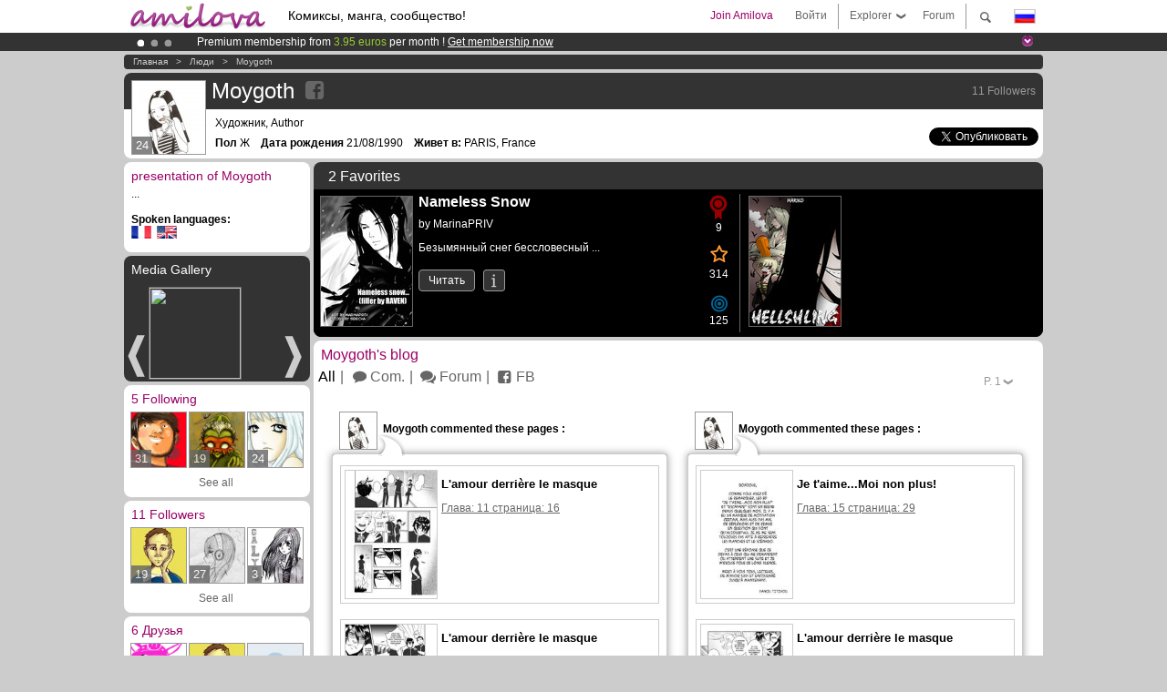

--- FILE ---
content_type: text/html; charset=UTF-8
request_url: https://www.amilova.com/ru/members/31802/Moygoth/
body_size: 12383
content:
<!DOCTYPE html PUBLIC "-//W3C//DTD XHTML 1.0 Strict//EN" "https://www.w3.org/TR/xhtml1/DTD/xhtml1-strict.dtd">
<html xmlns="https://www.w3.org/1999/xhtml" xmlns:og="http://opengraphprotocol.org/schema/">
	<head>
		<meta http-equiv="Content-Type" content="text/html; charset=utf-8" />
		<title>Moygoth, члены сообщество Амилова</title>
				
		<link href="https://static.amilova.com/favicon.ico" rel="icon" type="image/x-icon" />
		<link href="https://static.amilova.com/css/general.css" rel="stylesheet" type="text/css" media="screen" />
				
				<link href="https://static.amilova.com/libs/ui-css/jquery-ui.custom.css" rel="stylesheet" type="text/css" media="screen" />
				<link href="https://static.amilova.com//css/style_member.css?a=15" rel="stylesheet" type="text/css" media="screen" />
				<link rel="canonical" href="https://www.amilova.com/fr/members/31802/Moygoth/" />									<meta name="keywords" content="комиксы, манга, игры, сообщества + plokes!" />
		<meta name="description" content="Great blog about comics, mangas...  More than  comics / mangas on Amilova.com." />
				<script type="text/javascript" src="https://static.amilova.com/js/jquery-1.8.3.min.js"></script>
		<script type="text/javascript" src="https://static.amilova.com/js/jquery.mylib.js"></script>
			
			<script type="text/javascript" src="https://static.amilova.com/js/jquery.jcarousel.min.js"></script>	
			<script type="text/javascript" src="https://static.amilova.com/js/jquery.masonry.min.js"></script>
			<script type="text/javascript" src="https://static.amilova.com/js/jquery.autosize.js"></script>
			<script type="text/javascript" src="https://static.amilova.com/js/member.js?a=14"></script>
				<script type="text/javascript" src="https://www.amilova.com/js/jquery-ui-1.9.2.min.js"></script>
				<script type="text/javascript" src="https://static.amilova.com/libs/jquery_base_scripts.js?a=1"></script>
		<script type="text/javascript" src="https://www.amilova.com/ru/libs/js_trl.js?a=4"></script>
		<script type="text/javascript" charset="utf-8" src="https://static.amilova.com/libs/functions.js?f=39"></script>
		<script type="text/javascript" charset="utf-8" src="https://static.amilova.com/libs/functions_shared.js?a=30"></script>
		<script type="text/javascript" src="https://static.amilova.com/js/jquery.nicescroll.min.js"></script>
		<script type="text/javascript" src="https://static.amilova.com/js/header.js?a=2"></script>
		<script type="text/javascript" src="https://static.amilova.com/js/mosaic.1.0.1.min.js"></script>
		<script type="text/javascript" src="https://static.amilova.com/js/jquery.simplemodal.1.4.3.min.js"></script>
		<meta property="og:title" content="Moygoth, члены сообщество Амилова" /><meta property="og:description" content="Great blog about comics, mangas... More than comics / mangas on Amilova.com." /><meta property="og:type" content="website" /><meta property="og:image" content="https://images.amilova.com/avatars/31802.jpeg" /><meta property="og:url" content="https://www.amilova.com/fr/members/31802/Moygoth/" />		
		<meta property="og:site_name" content="Amilova" />
		<meta property="fb:admins" content="100001654153551" />
		<script type="text/javascript">
		var server_GMT_offset = 1;
		var guest = 1;
		var premium = -1;
		var premium_tooltip_text = "You have to be a member to use this feature.";
		</script>
		<style type="text/css">
		span.closeInfoBox { display:none }
		</style>	</head>
<body style="" >
	
<div id="header_container">
<div class="page_canvas">
<div id="header">

	
	<a id="header_logo" href="https://www.amilova.com/ru/"><img src="https://images.amilova.com/logo.png" width=160 height=36></a>
	<h1>Комиксы, манга, сообщество!</h1>


	<div id="lg_current" class="dropbutton">
		<img class="flag" src="https://images.amilova.com/flags/ru.png" height=14 width=22 />
	</div>

	<div id="search" class="dropbutton"></div>
	<div id="barre1" class="barre"></div>
	<a href="https://www.amilova.com/ru/forum/index.html" class="link_grey"><div id="forum" class="simplelink">Forum</div></a>
	<div id="explorer" class="dropbutton">Explorer<div class="explorer_bg"></div></div>
	<div id="barre2" class="barre"></div>

			<div id="menulogin" class="simplelink" onclick="close_all_menu();loginForm_v2(); return false;">Войти</div>
		<div id="join" class="simplelink"  onclick="close_all_menu();_registration(1);">Join Amilova</div>
		<a id="header_cart" href="https://www.amilova.com/ru/checkout.html" style="display:none;">
			<div id="cart" class="simplelink">	
				<div  id="header_checkout_number" class="number">0</div>
			</div>
		</a>
	
	<div id="header_language">
					<div class="flag_change" data-lg="en">		
				<img class="flag" src="https://images.amilova.com/flags/en.png" height=14 width=22 /> <p>English</p>
			</div>
					<div class="flag_change" data-lg="es">		
				<img class="flag" src="https://images.amilova.com/flags/es.png" height=14 width=22 /> <p>Español</p>
			</div>
					<div class="flag_change" data-lg="fr">		
				<img class="flag" src="https://images.amilova.com/flags/fr.png" height=14 width=22 /> <p>Français</p>
			</div>
					<div class="flag_change" data-lg="jp">		
				<img class="flag" src="https://images.amilova.com/flags/jp.png" height=14 width=22 /> <p>日本語</p>
			</div>
					<div class="flag_change" data-lg="ru">		
				<img class="flag" src="https://images.amilova.com/flags/ru.png" height=14 width=22 /> <p>Русский</p>
			</div>
		 
		<form id="changelg" action="" method="post">
			<input type="hidden" name="chLang" id="chLang" value="ru">
			<input type="hidden" name="return_url" value="/ru/members/31802/Moygoth/"  />
		</form>
	</div>


	<div id="header_browse">
		<div class="column">
			<a href="https://www.amilova.com/ru/comics-manga.html" class="linehead">Каталог комисков</a>
			<a href="https://www.amilova.com/ru/comics-manga.html?book_type=comics" class="linelink">Комиксы</a>
			<a href="https://www.amilova.com/ru/comics-manga.html?book_type=manga" class="linelink">Mangas</a>
			<a href="https://www.amilova.com/ru/comics-manga.html?book_order=updated" class="linelink">Обновления</a>
			<a href="https://www.amilova.com/ru/comics-manga.html?book_order=added" class="linelink">Самые новые</a>
			<span class="linesep"></span>
			<a href="https://www.amilova.com/ru/forum/index.html" class="linehead">Сообщество</a>
			<a href="https://www.amilova.com/ru/members.html" class="linelink">Люди</a>
			<a href="https://www.amilova.com/ru/forum/index.html"  class="linelink">Forum</a>
					</div>
		<div class="column">
			<a href="https://www.amilova.com/ru/premium.html" class="linehead">Premium</a>
			<a href="https://www.amilova.com/ru/premium.html" class="linelink">Advantages of the premium account</a>
						<span class="linesep"></span>
			<a href="https://www.amilova.com/ru/comics-manga.html?book_filter=ebook" class="linehead">Бутик</a>
			<a href="https://www.amilova.com/ru/ebooks_collection.html" class="linelink">Your eBooks Collection</a>
			<span class="linesep"></span>
			<span class="linehead">More Informations</span>
			<a href="https://www.amilova.com/ru/news/1.html" class="linelink">Новости</a>
			<a href="https://www.amilova.com/ru/static/authors.html" class="linelink">Опубликовать произведение на Амилова</a>
			<a href="https://www.amilova.com/ru/guest/faq.html" class="linelink">FAQ</a>
		</div>
	</div>

	<div id="header_search">
		<form action="https://www.amilova.com/ru/search.html" method="get" class="search_site">
			<input id="search_q" type="text" autocomplete="off" name="search" value="Поиск на сайте..." class="search_q" />
						<span id="search_button"></span> 		</form>
	</div>


</div>
</div>
</div>



			    	


<div id="header_rotating_container_mini" >
<div class="page_canvas">
	<div id="header_rotating" class="mini">
		<div id="slideshowheadmini" class='slideshowheadmini'>
		    			<div id="ban_1" data-id="1"
				style="float:left;width: 100%;heigth: 20px;"
				class="active" ><div style="color: #FFFFFF;float: left;font: 12px Arial;margin-left: 80px;margin-top:3px;"> 
Premium membership from <span style="color:#99cc33;"> 3.95 euros</span> per month ! 
<a href="/en/premium.html" class="linkban"> Get membership now</a> 
</div> 

</div>
		    			<div id="ban_2" data-id="2"
				style="float:left;width: 100%;heigth: 20px;"
				style="display:none;" ><div style="color: #FFF;float: left;font: 12px Arial;margin-left: 80px;margin-top:3px;"> 
Already 100000 <span style="color:#ff9933"> members</span> and 1000 <span style="color:#ff9933">comics & mangas!</span>. 
</div> 

</div>
		    			<div id="ban_3" data-id="3"
				style="float:left;width: 100%;heigth: 20px;"
				style="display:none;" ><div style="color: #FFF;float: left;font: 12px Arial;margin-left: 80px;margin-top:3px;">
    Amilova <a href="https://www.kickstarter.com/projects/amilova/amilova-games-and-comics-platform" target="_blank" class="linkban">Kickstarter
    is now LIVE</a>!.
</div>

</div>
		    		</div>
		<div class="rotating_navi_mini">
		    		 	<a id="minibanbullet_1" data-id="1"
				class="minibanbullet active"></a>
		    		 	<a id="minibanbullet_2" data-id="2"
				class="minibanbullet"></a>
		    		 	<a id="minibanbullet_3" data-id="3"
				class="minibanbullet"></a>
		    	        </div>
		<a class="header_control_mini"></a>
	</div>
</div>	
</div>

<div id="header_rotating_container" style="display:none">
<div class="page_canvas">
	<div id="header_rotating">
		<div id="slideshowhead" class='slideshowheadbig'>
		    			<div id="ban_1" data-id="1"
				style="float:left;width: 100%;heigth: 100px;overflow:visible;"
				class="active" >

<div width=1008 height=100 style="position:relative;overflow:hidden;">
    <a href="https://www.kickstarter.com/projects/amilova/amilova-games-and-comics-platform" target="_blank">
        <img src="/images/rotating_banner/amilova-kickstarter.png" alt="Amilova Kickstarter is now LIVE!" width="1080" height="100"/>
    </a>
</div></div>
		    			<div id="ban_2" data-id="2"
				style="float:left;width: 100%;heigth: 100px;overflow:visible;display:none;"
				 >

<style> 
a.linkban{
font: 12px Arial;
color:#FFFFFF;
text-decoration:underline;
}
a.linkban:hover{
color:#990066;
}
</style> 

<div width=1008 height=100 style="position:relative;overflow:visible;"> 
<div style="background: url('/images/rotating_banner/ban-back-premium.png') no-repeat  scroll center top transparent;height:100px;width:1008px;position:absolute;top:0"> 
<div style="margin:10px 30px;font: bold 24px Arial;color:#ffffff;text-align:center;width:400px;float:left;"> 
Premium membership:<br> from <span style="color:#990066;"> 3.95 euros</span> per month !<br/> 
<a href="/en/premium.html" class="linkban">Get membership now !</a> 
</div> 
<a href="/en/premium.html" style="float:left;text-decoration:none"> 
<div style="margin:10px 0px 0px 240px;font: bold 12px Arial;color:#ffffff;width:300px;"> 
<span style="font-size:16px;font-weight:bold;"> Advantages of Premium membership :</span> <br/> 
+ Acces to hundreds of exclusive pages<br/> 
+ Zero advert<br/> 
+ Retribute directly artists<br/> 
+ Keep Amilova.com independant
</div> 
</a> 
</div> 
</div>
</div>
		    			<div id="ban_3" data-id="3"
				style="float:left;width: 100%;heigth: 100px;overflow:visible;display:none;"
				 >

<div width=1008 height=100 style="position:relative;overflow:visible;"> 
<div style="background: url('/images/rotating_banner/ban-back-400comics.png') no-repeat  scroll center top transparent;height:100px;width:1008px;position:absolute;top:0px;"> 
<div style="margin:10px 300px;font: bold 28px Arial;color:#fff;text-align:center;width:400px;"> 
Already 100000 <span style="color:#ff9933">members!</span> <br/> 
1000 <span style="color:#ff9933"> comics & mangas</span> <br/> 

</div> 
</div> 
</div></div>
		    		</div>
		
		<div class="rotating_navi">
		    		 	<a id="bigbanbullet_1" data-id="1"
				class="bigbanbullet active"></a>	
		    		 	<a id="bigbanbullet_2" data-id="2"
				class="bigbanbullet"></a>	
		    		 	<a id="bigbanbullet_3" data-id="3"
				class="bigbanbullet"></a>	
		    		</div>

		<a class="header_control"></a>
	</div>
</div>
</div>



<div id="header_additional_breadcrumbs_container">
	<div class="page_canvas">
		<div id="header_additional_breadcrumbs">
			<div class="breadcrumbs alone" itemprop="breadcrumb">
												<a href="https://www.amilova.com/ru/">Главная</a>	  
								 &nbsp; &gt; &nbsp; 												<a href="https://www.amilova.com/ru/members.html">Люди</a>	  
								 &nbsp; &gt; &nbsp; 												<a href="https://www.amilova.com/ru/members/31802/Moygoth/">Moygoth</a>	  
														</div>
		</div>
	</div>
</div>
	<div id="eggs_iframe_holder" style="display: none"></div>
	<div id="loading"></div>
	<div class="page_canvas">
		<div class="center">
							<link rel="stylesheet" href="https://static.amilova.com/libs/fileuploader.css" type="text/css" media="screen" />
				<script type="text/javascript" src="https://static.amilova.com/libs/fileuploader.js?a=1"></script>

				<link rel="stylesheet" href="https://static.amilova.com/css/ImageUploader.css" type="text/css" media="screen" />
				<script type="text/javascript" src="https://static.amilova.com/js/ImageUploader.js?a=2"></script>
<div style="clear:both"></div>


<div id="member_header"  itemscope itemtype="https://schema.org/Person">
	<div id="header" class="box_white header_small">
		
		<div class="header_grey">
			<div class="stats">11 Followers </div>
						<span class="user_avatar">
				<img alt="Moygoth" src="https://images.amilova.com/avatars/31802.jpeg" itemprop="image">
				<span>24</span>
			</span>
				
			<div class="pseudo" itemprop="name">Moygoth</div>
			<div class="feeds_container">
														<a target="_blank" class="feeds feed_fb" href="https://www.facebook.com/JaimeunPersodeManga" rel="external  nofollow me" original-title="J'aime un Perso de Manga"></a>
																</div>
		</div>

		<div id="left_part">
						<meta itemprop="jobTitle" content="Художник" />
			<p>Художник, Author</p>
						
			<p><b>Пол</b> Ж &nbsp;&nbsp;
				<b>Дата рождения</b> 21/08/1990 &nbsp;&nbsp;								<b>Живет в:</b> PARIS, France							</p>
		</div>

				
		<div class="share">
			<div class="share sharefb">
			<div class="fb-like" data-href="https://www.amilova.com/fr/members/31802/Moygoth/" data-send="false" 
				data-layout="button_count" data-width="100" data-show-faces="false"></div>
			</div>
			<div class="share sharetwitter">
				<a href="https://twitter.com/share" class="twitter-share-button" data-url="https://www.amilova.com/fr/members/31802/Moygoth/" data-counturl="https://www.amilova.com/fr/members/31802/Moygoth/" data-text="Interesting post from Moygoth" data-lang="ru" data-related="amilova"></a>
			</div>
		</div>
		<div style="clear:both"></div>	
	</div>
</div>


<div id="member_info" >
	<div class="member_wrapper">
		<div class="left_part">
						<div id="member_presentation" class="box_white">
										<h3>presentation of Moygoth</h3>
					<div  class="inner_box " id="member_text_info">	
						<div class="member_info" what="member" cid="31802"  itemprop="description">...</div>
								
						<br/>
													<b>Spoken languages:</b><br>
							<span class="user_languages">
															<img src="https://www.amilova.com/images/flags/fr.png" alt="Français" />&nbsp;
															<img src="https://www.amilova.com/images/flags/en.png" alt="English" />&nbsp;
														</span>
							 
												
						<div style="clear:both"></div>		
					</div>
			</div>
										<div id="media_gallery" class="box_black">
	<h3>Media Gallery</h3>

	<div id="reader_navigation_thumbs" class="nav_slidedown_thumbs nav_carousel">
		<ul id="mycarousel2" class="jcarousel-skin-tango">
											<li><div class="jcarousel_thumb">
					<a href="https://www.amilova.com/ru/members/31802/Moygoth/286605"><img src="https://static.amilova.com/images/" height=100 width=100/></a>
					<noscript><a href="https://www.amilova.com/ru/members/31802/Moygoth/286605"><img src="https://images.amilova.com/" height=100 width=100 /></a></noscript>
				</div></li>
					</ul>
	</div>


	<script type="text/javascript">
	var instructionsCloned = false;

	
	function mycarousel_initCallback(carousel) {
		jQuery('#selectpg a').bind('click', function() {
			carousel.scroll(jQuery.jcarousel.intval(jQuery(this).text()));
			$('#nav_change_page').html('P. '+jQuery(this).text());
			return false;
		});
	}	

	$(function(){ 
		$('#mycarousel2').jcarousel({scroll:1,animation:'slow',initCallback: mycarousel_initCallback,});		
	});
	
	</script>

</div>
							
			<div id="member_following_box" class="box_white">
		<h3>5 Following</h3>
	<div  class="inner_box " id="member_following">		
		<div class="friends_container">
						<a href="https://www.amilova.com/ru/members/12660/NicoVsYuh/" class="user_avatar px60" hover-data="user/data/12660">
				<img alt="NicoVsYuh" src="https://images.amilova.com/avatars/12660">
				<span>31</span>
			</a>
						<a href="https://www.amilova.com/ru/members/40598/didizuka/" class="user_avatar px60" hover-data="user/data/40598">
				<img alt="didizuka" src="https://images.amilova.com/avatars/40598">
				<span>19</span>
			</a>
						<a href="https://www.amilova.com/ru/members/5498/Yeniel/" class="user_avatar px60" hover-data="user/data/5498">
				<img alt="Yeniel" src="https://images.amilova.com/avatars/5498.jpeg">
				<span>24</span>
			</a>
					</div>
		<div style="clear:both"></div>	
				<div class="seemore">See all</div>
		<div style="clear:both"></div>
				
	</div>
</div>			<div id="member_followers_box" class="box_white">
		<h3>11 Followers</h3>
	<div  class="inner_box " id="member_followers">		
		<div class="friends_container">
						<a href="https://www.amilova.com/ru/members/61329/Kiouv/" class="user_avatar px60" hover-data="user/data/61329">
				<img alt="Kiouv" src="https://images.amilova.com/avatars/61329">
				<span>19</span>
			</a>
						<a href="https://www.amilova.com/ru/members/78722/Azulia/" class="user_avatar px60" hover-data="user/data/78722">
				<img alt="Azulia" src="https://images.amilova.com/avatars/78722">
				<span>27</span>
			</a>
						<a href="https://www.amilova.com/ru/members/72954/Tiramisu•Manga/" class="user_avatar px60" hover-data="user/data/72954">
				<img alt="Tiramisu•Manga" src="https://images.amilova.com/avatars/72954">
				<span>3</span>
			</a>
					</div>
		<div style="clear:both"></div>	
				<div class="seemore">See all</div>
		<div style="clear:both"></div>
				
	</div>
</div>	
			<div id="member_friends_box" class="box_white">
		<h3>6 Друзья</h3>
	<div  class="inner_box " id="member_friends">		
		<div class="friends_container">
					<a href="https://www.amilova.com/ru/members/3499/Zowh/" class="user_avatar px60" hover-data="user/data/3499">
				<img alt="Zowh" src="https://images.amilova.com/avatars/3499">
				<span>6</span>
			</a>
					<a href="https://www.amilova.com/ru/members/61329/Kiouv/" class="user_avatar px60" hover-data="user/data/61329">
				<img alt="Kiouv" src="https://images.amilova.com/avatars/61329">
				<span>19</span>
			</a>
					<a href="https://www.amilova.com/ru/members/102890/AuroureHeartfilia45/" class="user_avatar px60" hover-data="user/data/102890">
				<img alt="AuroureHeartfilia45" src="https://images.amilova.com/na.jpg">
				<span>1</span>
			</a>
					<a href="https://www.amilova.com/ru/members/88832/Alevi/" class="user_avatar px60" hover-data="user/data/88832">
				<img alt="Alevi" src="https://images.amilova.com/avatars/88832">
				<span>11</span>
			</a>
					<a href="https://www.amilova.com/ru/members/40598/didizuka/" class="user_avatar px60" hover-data="user/data/40598">
				<img alt="didizuka" src="https://images.amilova.com/avatars/40598">
				<span>19</span>
			</a>
					<a href="https://www.amilova.com/ru/members/99841/Nayana/" class="user_avatar px60" hover-data="user/data/99841">
				<img alt="Nayana" src="https://images.amilova.com/avatars/99841">
				<span>1</span>
			</a>
				</div>
		<div style="clear:both"></div>	
					
	</div>
</div>	
			<div id="comic_stats_box" class="box_white">
										<h3>Statistics</h3>
					<div  class="inner_box " id="member_stats">		
							
						<p>
							<b>комментарии:</b> 1015
						<br/>
							<b>Комментарии на форуме:</b> 13
						<br/>
							<b>Уровень:</b> 24,
							Next level in 13 xp
						<br/>
							<b>Level Rank:</b> гладиатор
						<br/>
							<b>Опыт:</b> 2637
						<br/>
							<b>Translator Points:</b> 0
						</p>
						<div style="clear:both"></div>		
					</div>
			</div>

			<div id="comic_stats_box" class="box_white">
										<h3>Медали</h3>
					<div  class="inner_box " id="member_badges">
							<div class="user_badges">
															<div>
									<span title="Следователь" style="background-position: -40px -80px"></span>
									<span class="hover_info">
										<img alt="" src="https://www.amilova.com/images/badges/2_3.png" height="40" width="40" />
										<span class="badge_info">
											<b class="badge_name">Следователь:</b>
											<p>Следить по электронной почтe</p>
											<ul>
												<li>Бронз: Первый комикс да следовать</li>
												<li>Серебро: Вы следуете больше чем 10 произведения!</li>
												<li>Золото: Вы следуете больше чем 50 произведения!</li>
											</ul>
										</span>
									</span>
								</div>
															<div>
									<span title="Профильор" style="background-position: -280px -80px"></span>
									<span class="hover_info">
										<img alt="" src="https://www.amilova.com/images/badges/8_3.png" height="40" width="40" />
										<span class="badge_info">
											<b class="badge_name">Профильор:</b>
											<p>Введите профильную информацию</p>
											<ul>
												<li>Бронз: Аватар загружен</li>
												<li>Серебро: Вся информация введена в профилье</li>
												<li>Золото: All profile fields completed and at least 3 other medals are obtained</li>
											</ul>
										</span>
									</span>
								</div>
															<div>
									<span title="Комментатор" style="background-position: -0px -80px"></span>
									<span class="hover_info">
										<img alt="" src="https://www.amilova.com/images/badges/1_3.png" height="40" width="40" />
										<span class="badge_info">
											<b class="badge_name">Комментатор:</b>
											<p>Оставить комментарии на сайте</p>
											<ul>
												<li>Бронз: Первый коментарий!</li>
												<li>Серебро: больше чем 50 комментариев</li>
												<li>Золото: больше чем 500 комментариев!</li>
											</ul>
										</span>
									</span>
								</div>
															<div>
									<span title="Полемикор" style="background-position: -160px -0px"></span>
									<span class="hover_info">
										<img alt="" src="https://www.amilova.com/images/badges/5_1.png" height="40" width="40" />
										<span class="badge_info">
											<b class="badge_name">Полемикор:</b>
											<p>Темы создадени на форуме</p>
											<ul>
												<li>Бронз: Первая тема создана</li>
												<li>Серебро: создани больше чем 50 темы</li>
												<li>Золото: создани больше чем 500 темы</li>
											</ul>
										</span>
									</span>
								</div>
															<div>
									<span title="Постьор" style="background-position: -240px -0px"></span>
									<span class="hover_info">
										<img alt="" src="https://www.amilova.com/images/badges/7_1.png" height="40" width="40" />
										<span class="badge_info">
											<b class="badge_name">Постьор:</b>
											<p>Оставить комментарий на данную тему</p>
											<ul>
												<li>Бронз: Первы комментарий на форуме</li>
												<li>Серебро: больше чем 50 ответы!</li>
												<li>Золото: больше чем 500 ответы!</li>
											</ul>
										</span>
									</span>
								</div>
															<div>
									<span title="Ответитель" style="background-position: -80px -40px"></span>
									<span class="hover_info">
										<img alt="" src="https://www.amilova.com/images/badges/3_2.png" height="40" width="40" />
										<span class="badge_info">
											<b class="badge_name">Ответитель:</b>
											<p>Ответить на коментарий</p>
											<ul>
												<li>Бронз: Первый ответ на комментарий</li>
												<li>Серебро: больше чем 50 ответы</li>
												<li>Золото: больше чем 500 ответы</li>
											</ul>
										</span>
									</span>
								</div>
															<div>
									<span title="Мессажер" style="background-position: -120px -0px"></span>
									<span class="hover_info">
										<img alt="" src="https://www.amilova.com/images/badges/4_1.png" height="40" width="40" />
										<span class="badge_info">
											<b class="badge_name">Мессажер:</b>
											<p>Сообщения к другие пользователи</p>
											<ul>
												<li>Бронз: Ваше первое личное сообщение отправлено.</li>
												<li>Серебро: больше чем 50 сообщения посылани</li>
												<li>Золото: больше чем 500 сообщения посылани</li>
											</ul>
										</span>
									</span>
								</div>
															<div>
									<span title="Попульор" style="background-position: -200px -0px"></span>
									<span class="hover_info">
										<img alt="" src="https://www.amilova.com/images/badges/6_1.png" height="40" width="40" />
										<span class="badge_info">
											<b class="badge_name">Попульор:</b>
											<p>Брой друзья</p>
											<ul>
												<li>Бронз: добавить к друзья</li>
												<li>Серебро: больше чем 50 друзья</li>
												<li>Золото: больше чем 500 друзья</li>
											</ul>
										</span>
									</span>
								</div>
														</div>					
							<div id="badge_info">
								<span class="arrow"></span>
								<span class="close" onclick="$('#badge_info').hide();"></span>
								<div id="info"></div>
							</div>
							<div style="clear:both"></div>		
					</div>
			</div>
			

		</div>
		<div class="right_part">
			<div id="thumbnails_nav" class="box_black">
	<h3><span id="link_following" data-list="following">2 Favorites</span></h3>
	
	<div class="" id="thumbs_nav">
							<div id="mycarouselwrapperparticipation" style="display:none;">
					<div id="reader_navigation_thumbs" class="thumbs_comics thumbs_comics_carousel">
					  <ul id="mycarouselparticipation" class="jcarousel-skin-tango mycarousel">
											  </ul>
					</div>	
				</div>
							<div id="mycarouselwrappertranslation" style="display:none;">
					<div id="reader_navigation_thumbs" class="thumbs_comics thumbs_comics_carousel">
					  <ul id="mycarouseltranslation" class="jcarousel-skin-tango mycarousel">
											  </ul>
					</div>	
				</div>
							<div id="mycarouselwrapperfollowing" style="display:none;">
					<div id="reader_navigation_thumbs" class="thumbs_comics thumbs_comics_carousel">
					  <ul id="mycarouselfollowing" class="jcarousel-skin-tango mycarousel">
														<li class="li_description" itemscope itemtype="https://schema.org/Book"><div class="jcarousel_thumb comic_block" style="position:relative;">
									<a href="https://www.amilova.com/ru/comics-manga/563/nameless-snow.html"><img class="toload_queue" toload_queue="https://images.amilova.com/front/563/100x142.jpg"  src="https://www.amilova.com/images/opacity.png" width="100" height="142" title="Nameless Snow" alt="Nameless Snow"/>
										
									</a>
									<noscript><a href="https://www.amilova.com/ru/comics-manga/4365/nameless-snow/глава-1/страница-1.html"><img src="https://images.amilova.com/front/563/100x142.jpg" width="100" height="142" title="Nameless Snow" alt="Nameless Snow" itemprop="image"/></a></noscript>
																	</div>
																	<div class="description">
										<div class="icons">
											<div original-title="Ranking: 9">
												<span  id="ranking" class="icon"></span>
												<p>9</p>
											</div>
											<div original-title="Favourites: 314">
												<span  id="favorites" class="icon"></span>
												<p>314</p>
											</div>
											<div original-title="points: 125">
												<span  id="points" class="icon"></span>
												<p>125</p>
											</div>
										</div>
										<a href="https://www.amilova.com/ru/comics-manga/563/nameless-snow.html">
											<h4>Nameless Snow</h4>
											<p>by <span itemprop="author" itemtype="https://schema.org/Person" itemscope><link itemprop="url" href="https://www.amilova.com/ru/members/17670/MarinaPRIV/"/><strong hover-data="user/data/17670" itemprop="name">MarinaPRIV</strong></span></p>
											<p itemprop="description">Безымянный снег бессловесный ...</p>
										</a>
										<div class="buttonplace">
										<a class="button" href="https://www.amilova.com/ru/comics-manga/4365/nameless-snow/глава-1/страница-1.html">
											Читать
										</a>
										<a class="button_i" href="https://www.amilova.com/ru/comics-manga/563/nameless-snow.html" itemprop="url"></a>
										</div>
									</div>	
																</li>
														<li  itemscope itemtype="https://schema.org/Book"><div class="jcarousel_thumb comic_block" style="position:relative;">
									<a href="https://www.amilova.com/ru/comics-manga/71/hellshling.html"><img class="toload_queue" toload_queue="https://images.amilova.com/front/71/100x142.jpg"  src="https://www.amilova.com/images/opacity.png" width="100" height="142" title="HELLSHLING" alt="HELLSHLING"/>
										
									</a>
									<noscript><a href="https://www.amilova.com/ru/comics-manga/7933/hellshling/глава-1/страница-1.html"><img src="https://images.amilova.com/front/71/100x142.jpg" width="100" height="142" title="HELLSHLING" alt="HELLSHLING" itemprop="image"/></a></noscript>
																		<div id="infohover_71" class="comic_info"  data-id_comic="71">
										<a href="https://www.amilova.com/ru/comics-manga/71/hellshling.html">
											<h4 itemprop="name">HELLSHLING</h4>
											<p>by <span itemprop="author" itemtype="https://schema.org/Person" itemscope><link itemprop="url" href="https://www.amilova.com/ru/members/6679/Mariko/"/><strong hover-data="user/data/6679" itemprop="name">Mariko</strong></span></p>
										</a>
										<div class="buttonplace">
										<a class="button" href="https://www.amilova.com/ru/comics-manga/7933/hellshling/глава-1/страница-1.html">
											Читать
										</a>
										<a class="button_i" href="https://www.amilova.com/ru/comics-manga/71/hellshling.html" itemprop="url"></a>
										</div>
									</div>
																	</div>
																</li>
											  </ul>
					</div>	
				</div>
				</div>

</div>


<script type="text/javascript">
	var instructionsCloned = false;
	var nbparticipation=0;
	var nbtranslation=0;
	var nbfollowing=2;
	var carouselparticipation=false;
	var carouseltranslation=false;
	var carouselfollowing=false;
	
	
	function mycarousel_initCallback(carousel) {
		jQuery('#selectpg a').bind('click', function() {
			carousel.scroll(jQuery.jcarousel.intval(jQuery(this).text()));
			$('#nav_change_page').html('P. '+jQuery(this).text());
			return false;
		});
	}	

	$(function(){ 
		if(nbparticipation){		
			$('#mycarouselwrapperparticipation').show();
			$('#link_participation').addClass('sel');
		} else if (nbtranslation){
			$('#mycarouselwrappertranslation').show();
			$('#link_translation').addClass('sel');		
		} else if (nbfollowing){
			$('#mycarouselwrapperfollowing').show();
			$('#link_following').addClass('sel');	
		}		
		if (carouselparticipation) 		
			$('#mycarouselparticipation').jcarousel({scroll:7,animation:'slow',initCallback: mycarousel_initCallback,});
		if (carouseltranslation) 		
			$('#mycarouseltranslation').jcarousel({scroll:7,animation:'slow',initCallback: mycarousel_initCallback,});
		if (carouselfollowing) 		
			$('#mycarouselfollowing').jcarousel({scroll:7,animation:'slow',initCallback: mycarousel_initCallback,});
		$('#thumbnails_nav h3').find('span').each(function(){
			$(this).click(function(){
				$('#link_participation').removeClass('sel');
				$('#link_translation').removeClass('sel');		
				$('#link_following').removeClass('sel');
				$('#mycarouselwrapperparticipation').hide();
				$('#mycarouselwrappertranslation').hide();
				$('#mycarouselwrapperfollowing').hide();
				$('#mycarouselwrapper'+$(this).data('list')).show();	
				$('#link_'+$(this).data('list')).addClass('sel');
			});
		});		
		loadUpImagesThumbnails('toload_queue');
		init_drop_downs();		
	});
	
</script>
			<div id="activity" class="box_white">
								<h3>Moygoth's blog</h3>
				<div class="inner_box " id="member_activity">
					<div id="tab_activity">
						<div class="sel_white">
							<a id="nav_change_chapter" href="javascript:;" class="todesel">P. <span  id="current_page">1</span></a>
							<div id="selectpage" class="toclose">
															<a href="https://www.amilova.com/ru/members/31802/Moygoth/страница/1" data-id_page="1">1</a>
															<a href="https://www.amilova.com/ru/members/31802/Moygoth/страница/2" data-id_page="2">2</a>
															<a href="https://www.amilova.com/ru/members/31802/Moygoth/страница/3" data-id_page="3">3</a>
															<a href="https://www.amilova.com/ru/members/31802/Moygoth/страница/4" data-id_page="4">4</a>
															<a href="https://www.amilova.com/ru/members/31802/Moygoth/страница/5" data-id_page="5">5</a>
															<a href="https://www.amilova.com/ru/members/31802/Moygoth/страница/6" data-id_page="6">6</a>
															<a href="https://www.amilova.com/ru/members/31802/Moygoth/страница/7" data-id_page="7">7</a>
															<a href="https://www.amilova.com/ru/members/31802/Moygoth/страница/8" data-id_page="8">8</a>
															<a href="https://www.amilova.com/ru/members/31802/Moygoth/страница/9" data-id_page="9">9</a>
															<a href="https://www.amilova.com/ru/members/31802/Moygoth/страница/10" data-id_page="10">10</a>
															<a href="https://www.amilova.com/ru/members/31802/Moygoth/страница/11" data-id_page="11">11</a>
															<a href="https://www.amilova.com/ru/members/31802/Moygoth/страница/12" data-id_page="12">12</a>
															<a href="https://www.amilova.com/ru/members/31802/Moygoth/страница/13" data-id_page="13">13</a>
															<a href="https://www.amilova.com/ru/members/31802/Moygoth/страница/14" data-id_page="14">14</a>
															<a href="https://www.amilova.com/ru/members/31802/Moygoth/страница/15" data-id_page="15">15</a>
															<a href="https://www.amilova.com/ru/members/31802/Moygoth/страница/16" data-id_page="16">16</a>
															<a href="https://www.amilova.com/ru/members/31802/Moygoth/страница/17" data-id_page="17">17</a>
															<a href="https://www.amilova.com/ru/members/31802/Moygoth/страница/18" data-id_page="18">18</a>
															<a href="https://www.amilova.com/ru/members/31802/Moygoth/страница/19" data-id_page="19">19</a>
															<a href="https://www.amilova.com/ru/members/31802/Moygoth/страница/20" data-id_page="20">20</a>
															<a href="https://www.amilova.com/ru/members/31802/Moygoth/страница/21" data-id_page="21">21</a>
															<a href="https://www.amilova.com/ru/members/31802/Moygoth/страница/22" data-id_page="22">22</a>
															<a href="https://www.amilova.com/ru/members/31802/Moygoth/страница/23" data-id_page="23">23</a>
															<a href="https://www.amilova.com/ru/members/31802/Moygoth/страница/24" data-id_page="24">24</a>
															<a href="https://www.amilova.com/ru/members/31802/Moygoth/страница/25" data-id_page="25">25</a>
															<a href="https://www.amilova.com/ru/members/31802/Moygoth/страница/26" data-id_page="26">26</a>
															<a href="https://www.amilova.com/ru/members/31802/Moygoth/страница/27" data-id_page="27">27</a>
															<a href="https://www.amilova.com/ru/members/31802/Moygoth/страница/28" data-id_page="28">28</a>
															<a href="https://www.amilova.com/ru/members/31802/Moygoth/страница/29" data-id_page="29">29</a>
															<a href="https://www.amilova.com/ru/members/31802/Moygoth/страница/30" data-id_page="30">30</a>
															<a href="https://www.amilova.com/ru/members/31802/Moygoth/страница/31" data-id_page="31">31</a>
															<a href="https://www.amilova.com/ru/members/31802/Moygoth/страница/32" data-id_page="32">32</a>
															<a href="https://www.amilova.com/ru/members/31802/Moygoth/страница/33" data-id_page="33">33</a>
															<a href="https://www.amilova.com/ru/members/31802/Moygoth/страница/34" data-id_page="34">34</a>
															<a href="https://www.amilova.com/ru/members/31802/Moygoth/страница/35" data-id_page="35">35</a>
															<a href="https://www.amilova.com/ru/members/31802/Moygoth/страница/36" data-id_page="36">36</a>
															<a href="https://www.amilova.com/ru/members/31802/Moygoth/страница/37" data-id_page="37">37</a>
															<a href="https://www.amilova.com/ru/members/31802/Moygoth/страница/38" data-id_page="38">38</a>
															<a href="https://www.amilova.com/ru/members/31802/Moygoth/страница/39" data-id_page="39">39</a>
															<a href="https://www.amilova.com/ru/members/31802/Moygoth/страница/40" data-id_page="40">40</a>
															<a href="https://www.amilova.com/ru/members/31802/Moygoth/страница/41" data-id_page="41">41</a>
															<a href="https://www.amilova.com/ru/members/31802/Moygoth/страница/42" data-id_page="42">42</a>
															<a href="https://www.amilova.com/ru/members/31802/Moygoth/страница/43" data-id_page="43">43</a>
															<a href="https://www.amilova.com/ru/members/31802/Moygoth/страница/44" data-id_page="44">44</a>
															<a href="https://www.amilova.com/ru/members/31802/Moygoth/страница/45" data-id_page="45">45</a>
															<a href="https://www.amilova.com/ru/members/31802/Moygoth/страница/46" data-id_page="46">46</a>
															<a href="https://www.amilova.com/ru/members/31802/Moygoth/страница/47" data-id_page="47">47</a>
															<a href="https://www.amilova.com/ru/members/31802/Moygoth/страница/48" data-id_page="48">48</a>
														</div>	
						</div>
						<ul>
							<li data-type="" class="sel">All</li>
														<li data-type="COMMENT"><span class="comment"></span> Com.</li>							<li data-type="FORUM"><span class="forum"></span> Forum</li>							<li data-type="FB"><span class="facebook"></span> FB</li>																																																</ul>
					</div>
					<div id="container_activity" itemscope itemtype="https://schema.org/Blog">
						
							
						  						 			
																				 						  <div class="post" id="post_446192" itemprop="BlogPost" itemscope itemtype="https://schema.org/BlogPosting">
							<link href="https://www.amilova.com/ru/members/31802/Moygoth/446192" itemprop="url">
							<div class="block_author" itemscope="" itemtype="https://schema.org/Person" itemprop="author">
															<a href="javascript:;" class="user_avatar px40">
									<link href="https://www.amilova.com/ru/members/31802/Moygoth/" itemprop="url">
									<img alt="Moygoth" src="https://images.amilova.com/avatars/31802.jpeg" itemprop="image">
																	</a> 
								<meta itemprop="name" content="Moygoth">
								<p>Moygoth  commented these pages :
</p>
								
														
							</div>
							<div class="block_shadow">
																	<div class="main">
	<span class="balloon_arrow"></span>
	<div class="balloon">
		<p itemprop="text">
								<div class='opengraph'>	
			<img src='https://www.amilova.com/images/25035/16_74_140x196.jpg'>
			<p class='title'>L'amour derrière le masque</p>
			<a href='https://www.amilova.com/ru/comics-manga/25035/l%27amour-derri%C3%A8re-le-masque/глава-11/страница-16.html?c=1142688#RClast' target='_blank'><p class='description'>Глава: 11 
			страница: 16</p></a>
			</div><br><br>
						<div class='opengraph'>	
			<img src='https://www.amilova.com/images/25035/17_68_140x196.jpg'>
			<p class='title'>L'amour derrière le masque</p>
			<a href='https://www.amilova.com/ru/comics-manga/25035/l%27amour-derri%C3%A8re-le-masque/глава-11/страница-17.html?c=1142690#RClast' target='_blank'><p class='description'>Глава: 11 
			страница: 17</p></a>
			</div><br><br>
				
						
		</p>
		<meta itemprop="dateCreated" content="2020-08-28 21:41:07">
		<span class="when">28Aug2020</span>
	</div>							
</div>																														  	</div>
						  </div>
	
						  						 			
																				 						  <div class="post" id="post_444363" itemprop="BlogPost" itemscope itemtype="https://schema.org/BlogPosting">
							<link href="https://www.amilova.com/ru/members/31802/Moygoth/444363" itemprop="url">
							<div class="block_author" itemscope="" itemtype="https://schema.org/Person" itemprop="author">
															<a href="javascript:;" class="user_avatar px40">
									<link href="https://www.amilova.com/ru/members/31802/Moygoth/" itemprop="url">
									<img alt="Moygoth" src="https://images.amilova.com/avatars/31802.jpeg" itemprop="image">
																	</a> 
								<meta itemprop="name" content="Moygoth">
								<p>Moygoth  commented these pages :
</p>
								
														
							</div>
							<div class="block_shadow">
																	<div class="main">
	<span class="balloon_arrow"></span>
	<div class="balloon">
		<p itemprop="text">
								<div class='opengraph'>	
			<img src='https://www.amilova.com/images/24701/Motlecteurs_89_140x196.jpg'>
			<p class='title'>Je t'aime...Moi non plus!</p>
			<a href='https://www.amilova.com/ru/comics-manga/24701/je-t%27aime...moi-non-plus/глава-15/страница-29.html?c=1139541#RClast' target='_blank'><p class='description'>Глава: 15 
			страница: 29</p></a>
			</div><br><br>
						<div class='opengraph'>	
			<img src='https://www.amilova.com/images/25035/09_43_140x196.jpg'>
			<p class='title'>L'amour derrière le masque</p>
			<a href='https://www.amilova.com/ru/comics-manga/25035/l%27amour-derri%C3%A8re-le-masque/глава-11/страница-9.html?c=1139542#RClast' target='_blank'><p class='description'>Глава: 11 
			страница: 9</p></a>
			</div><br><br>
				
						
		</p>
		<meta itemprop="dateCreated" content="2020-07-21 13:53:44">
		<span class="when">21Jul2020</span>
	</div>							
</div>																														  	</div>
						  </div>
	
						  						 			
																				 						  <div class="post" id="post_442038" itemprop="BlogPost" itemscope itemtype="https://schema.org/BlogPosting">
							<link href="https://www.amilova.com/ru/members/31802/Moygoth/442038" itemprop="url">
							<div class="block_author" itemscope="" itemtype="https://schema.org/Person" itemprop="author">
															<a href="javascript:;" class="user_avatar px40">
									<link href="https://www.amilova.com/ru/members/31802/Moygoth/" itemprop="url">
									<img alt="Moygoth" src="https://images.amilova.com/avatars/31802.jpeg" itemprop="image">
																	</a> 
								<meta itemprop="name" content="Moygoth">
								<p>Moygoth  commented these pages :
</p>
								
														
							</div>
							<div class="block_shadow">
																	<div class="main">
	<span class="balloon_arrow"></span>
	<div class="balloon">
		<p itemprop="text">
		 
							L'amour derrière le masque 
				<a href="https://www.amilova.com/ru/comics-manga/24479/l%27amour-derri%C3%A8re-le-masque/глава-10/страница-10.html?c=1135358#RClast" class="linkcomment">Глава: 10 
				страница: 10</a><br/><br/>
							Je t'aime...Moi non plus! 
				<a href="https://www.amilova.com/ru/comics-manga/24591/je-t%27aime...moi-non-plus/глава-14/страница-13.html?c=1135405#RClast" class="linkcomment">Глава: 14 
				страница: 13</a><br/><br/>
							Je t'aime...Moi non plus! 
				<a href="https://www.amilova.com/ru/comics-manga/24701/je-t%27aime...moi-non-plus/глава-15/страница-11.html?c=1135407#RClast" class="linkcomment">Глава: 15 
				страница: 11</a><br/><br/>
						 
				<a href="https://www.amilova.com/ru/comics-manga/24479/l%27amour-derri%C3%A8re-le-masque/глава-10/страница-10.html?c=1135358#RClast"><img src="https://www.amilova.com/images/24479/10_71_140x196.jpg" class="thumbs_page"></a> 
			 
				<a href="https://www.amilova.com/ru/comics-manga/24591/je-t%27aime...moi-non-plus/глава-14/страница-13.html?c=1135405#RClast"><img src="https://www.amilova.com/images/24591/3-4-12_18_140x196.jpg" class="thumbs_page"></a> 
			 
				<a href="https://www.amilova.com/ru/comics-manga/24701/je-t%27aime...moi-non-plus/глава-15/страница-11.html?c=1135407#RClast"><img src="https://www.amilova.com/images/24701/3-5-11_22_140x196.jpg" class="thumbs_page"></a> 
									
		</p>
		<meta itemprop="dateCreated" content="2020-06-08 16:58:31">
		<span class="when"> 8Jun2020</span>
	</div>							
</div>																														  	</div>
						  </div>
	
						  						 			
																				 						  <div class="post" id="post_441783" itemprop="BlogPost" itemscope itemtype="https://schema.org/BlogPosting">
							<link href="https://www.amilova.com/ru/members/31802/Moygoth/441783" itemprop="url">
							<div class="block_author" itemscope="" itemtype="https://schema.org/Person" itemprop="author">
															<a href="javascript:;" class="user_avatar px40">
									<link href="https://www.amilova.com/ru/members/31802/Moygoth/" itemprop="url">
									<img alt="Moygoth" src="https://images.amilova.com/avatars/31802.jpeg" itemprop="image">
																	</a> 
								<meta itemprop="name" content="Moygoth">
								<p>Moygoth  commented these pages :
</p>
								
														
							</div>
							<div class="block_shadow">
																	<div class="main">
	<span class="balloon_arrow"></span>
	<div class="balloon">
		<p itemprop="text">
		 
							Je t'aime...Moi non plus! 
				<a href="https://www.amilova.com/ru/comics-manga/21781/je-t%27aime...moi-non-plus/глава-12/страница-18.html?c=1134927#RClast" class="linkcomment">Глава: 12 
				страница: 18</a><br/><br/>
							Je t'aime...Moi non plus! 
				<a href="https://www.amilova.com/ru/comics-manga/21781/je-t%27aime...moi-non-plus/глава-12/страница-22.html?c=1134928#RClast" class="linkcomment">Глава: 12 
				страница: 22</a><br/><br/>
							Je t'aime...Moi non plus! 
				<a href="https://www.amilova.com/ru/comics-manga/24489/je-t%27aime...moi-non-plus/глава-13/страница-1.html?c=1134929#RClast" class="linkcomment">Глава: 13 
				страница: 1</a><br/><br/>
							Je t'aime...Moi non plus! 
				<a href="https://www.amilova.com/ru/comics-manga/21781/je-t%27aime...moi-non-plus/глава-12/страница-15.html?c=1134930#RClast" class="linkcomment">Глава: 12 
				страница: 15</a><br/><br/>
							Je t'aime...Moi non plus! 
				<a href="https://www.amilova.com/ru/comics-manga/24489/je-t%27aime...moi-non-plus/глава-13/страница-4.html?c=1134931#RClast" class="linkcomment">Глава: 13 
				страница: 4</a><br/><br/>
							Je t'aime...Moi non plus! 
				<a href="https://www.amilova.com/ru/comics-manga/24489/je-t%27aime...moi-non-plus/глава-13/страница-7.html?c=1134932#RClast" class="linkcomment">Глава: 13 
				страница: 7</a><br/><br/>
							Je t'aime...Moi non plus! 
				<a href="https://www.amilova.com/ru/comics-manga/24489/je-t%27aime...moi-non-plus/глава-13/страница-11.html?c=1134933#RClast" class="linkcomment">Глава: 13 
				страница: 11</a><br/><br/>
							Je t'aime...Moi non plus! 
				<a href="https://www.amilova.com/ru/comics-manga/24489/je-t%27aime...moi-non-plus/глава-13/страница-24.html?c=1134935#RClast" class="linkcomment">Глава: 13 
				страница: 24</a><br/><br/>
							Je t'aime...Moi non plus! 
				<a href="https://www.amilova.com/ru/comics-manga/24489/je-t%27aime...moi-non-plus/глава-13/страница-35.html?c=1134936#RClast" class="linkcomment">Глава: 13 
				страница: 35</a><br/><br/>
						 
				<a href="https://www.amilova.com/ru/comics-manga/21781/je-t%27aime...moi-non-plus/глава-12/страница-18.html?c=1134927#RClast"><img src="https://www.amilova.com/images/21781/B1-P1_35_140x196.jpg" class="thumbs_page"></a> 
			 
				<a href="https://www.amilova.com/ru/comics-manga/21781/je-t%27aime...moi-non-plus/глава-12/страница-22.html?c=1134928#RClast"><img src="https://www.amilova.com/images/21781/B2-P2_58_140x196.jpg" class="thumbs_page"></a> 
			 
				<a href="https://www.amilova.com/ru/comics-manga/24489/je-t%27aime...moi-non-plus/глава-13/страница-1.html?c=1134929#RClast"><img src="https://www.amilova.com/images/24489/3-3-0_98_140x196.jpg" class="thumbs_page"></a> 
									
		</p>
		<meta itemprop="dateCreated" content="2020-06-03 17:43:09">
		<span class="when"> 3Jun2020</span>
	</div>							
</div>																														  	</div>
						  </div>
	
						  						 			
																				 						  <div class="post" id="post_419816" itemprop="BlogPost" itemscope itemtype="https://schema.org/BlogPosting">
							<link href="https://www.amilova.com/ru/members/31802/Moygoth/419816" itemprop="url">
							<div class="block_author" itemscope="" itemtype="https://schema.org/Person" itemprop="author">
															<a href="javascript:;" class="user_avatar px40">
									<link href="https://www.amilova.com/ru/members/31802/Moygoth/" itemprop="url">
									<img alt="Moygoth" src="https://images.amilova.com/avatars/31802.jpeg" itemprop="image">
																	</a> 
								<meta itemprop="name" content="Moygoth">
								<p>Moygoth  commented these pages :
</p>
								
														
							</div>
							<div class="block_shadow">
																	<div class="main">
	<span class="balloon_arrow"></span>
	<div class="balloon">
		<p itemprop="text">
								<div class='opengraph'>	
			<img src='https://www.amilova.com/images/23408/Chap10-part03bis_28_140x196.jpg'>
			<p class='title'>Chronoctis Express</p>
			<a href='https://www.amilova.com/ru/comics-manga/23408/chronoctis-express/глава-10/страница-6.html?c=1083563#RClast' target='_blank'><p class='description'>Глава: 10 
			страница: 6</p></a>
			</div><br><br>
				
						
		</p>
		<meta itemprop="dateCreated" content="2019-04-07 17:03:12">
		<span class="when"> 7Apr2019</span>
	</div>							
</div>																														  	</div>
						  </div>
	
						  						 			
																				 						  <div class="post" id="post_415066" itemprop="BlogPost" itemscope itemtype="https://schema.org/BlogPosting">
							<link href="https://www.amilova.com/ru/members/31802/Moygoth/415066" itemprop="url">
							<div class="block_author" itemscope="" itemtype="https://schema.org/Person" itemprop="author">
															<a href="javascript:;" class="user_avatar px40">
									<link href="https://www.amilova.com/ru/members/31802/Moygoth/" itemprop="url">
									<img alt="Moygoth" src="https://images.amilova.com/avatars/31802.jpeg" itemprop="image">
																	</a> 
								<meta itemprop="name" content="Moygoth">
								<p>Moygoth  published these pages : </p>
								
														
							</div>
							<div class="block_shadow">
																	<div class="main">
	<span class="balloon_arrow"></span>
	<div class="balloon">
		<p itemprop="text">
					<div class='opengraph'>		
								<img src='https://www.amilova.com/images/20802/021_67_140x196.jpg'>
								<p class='title'>New page of   J'aime un Perso de Manga</p>
									<p class='description'><a href="https://www.amilova.com/ru/comics-manga/20802/j%27aime-un-perso-de-manga/глава-11/страница-22.html">En Français, chapitre 11, page 22</a></p>		
							</div><br><br>
				</p>
		<meta itemprop="dateCreated" content="2019-01-09 20:00:02">
		<a href="https://www.amilova.com/ru/members/31802/Moygoth/415066"><span class="when"> 9Jan2019</span></a>
	</div>							
</div>																														  	</div>
						  </div>
	
						  						 			
																				 						  <div class="post" id="post_414857" itemprop="BlogPost" itemscope itemtype="https://schema.org/BlogPosting">
							<link href="https://www.amilova.com/ru/members/31802/Moygoth/414857" itemprop="url">
							<div class="block_author" itemscope="" itemtype="https://schema.org/Person" itemprop="author">
															<a href="javascript:;" class="user_avatar px40">
									<link href="https://www.amilova.com/ru/members/31802/Moygoth/" itemprop="url">
									<img alt="Moygoth" src="https://images.amilova.com/avatars/31802.jpeg" itemprop="image">
																	</a> 
								<meta itemprop="name" content="Moygoth">
								<p>Moygoth  published these pages : </p>
								
														
							</div>
							<div class="block_shadow">
																	<div class="main">
	<span class="balloon_arrow"></span>
	<div class="balloon">
		<p itemprop="text">
					<div class='opengraph'>		
								<img src='https://www.amilova.com/images/20802/020_11_140x196.jpg'>
								<p class='title'>New page of   J'aime un Perso de Manga</p>
									<p class='description'><a href="https://www.amilova.com/ru/comics-manga/20802/j%27aime-un-perso-de-manga/глава-11/страница-21.html">En Français, chapitre 11, page 21</a></p>		
							</div><br><br>
				</p>
		<meta itemprop="dateCreated" content="2019-01-05 20:00:01">
		<a href="https://www.amilova.com/ru/members/31802/Moygoth/414857"><span class="when"> 5Jan2019</span></a>
	</div>							
</div>																														  	</div>
						  </div>
	
						  						 			
																				 						  <div class="post" id="post_414696" itemprop="BlogPost" itemscope itemtype="https://schema.org/BlogPosting">
							<link href="https://www.amilova.com/ru/members/31802/Moygoth/414696" itemprop="url">
							<div class="block_author" itemscope="" itemtype="https://schema.org/Person" itemprop="author">
															<a href="javascript:;" class="user_avatar px40">
									<link href="https://www.amilova.com/ru/members/31802/Moygoth/" itemprop="url">
									<img alt="Moygoth" src="https://images.amilova.com/avatars/31802.jpeg" itemprop="image">
																	</a> 
								<meta itemprop="name" content="Moygoth">
								<p>Moygoth  published these pages : </p>
								
														
							</div>
							<div class="block_shadow">
																	<div class="main">
	<span class="balloon_arrow"></span>
	<div class="balloon">
		<p itemprop="text">
					<div class='opengraph'>		
								<img src='https://www.amilova.com/images/20802/019modif_82_140x196.jpg'>
								<p class='title'>New page of   J'aime un Perso de Manga</p>
									<p class='description'><a href="https://www.amilova.com/ru/comics-manga/20802/j%27aime-un-perso-de-manga/глава-11/страница-20.html">En Français, chapitre 11, page 20</a></p>		
							</div><br><br>
				</p>
		<meta itemprop="dateCreated" content="2019-01-02 20:00:01">
		<a href="https://www.amilova.com/ru/members/31802/Moygoth/414696"><span class="when"> 2Jan2019</span></a>
	</div>							
</div>																														  	</div>
						  </div>
	
						  						 			
																				 						  <div class="post" id="post_414512" itemprop="BlogPost" itemscope itemtype="https://schema.org/BlogPosting">
							<link href="https://www.amilova.com/ru/members/31802/Moygoth/414512" itemprop="url">
							<div class="block_author" itemscope="" itemtype="https://schema.org/Person" itemprop="author">
															<a href="javascript:;" class="user_avatar px40">
									<link href="https://www.amilova.com/ru/members/31802/Moygoth/" itemprop="url">
									<img alt="Moygoth" src="https://images.amilova.com/avatars/31802.jpeg" itemprop="image">
																	</a> 
								<meta itemprop="name" content="Moygoth">
								<p>Moygoth  published these pages : </p>
								
														
							</div>
							<div class="block_shadow">
																	<div class="main">
	<span class="balloon_arrow"></span>
	<div class="balloon">
		<p itemprop="text">
					<div class='opengraph'>		
								<img src='https://www.amilova.com/images/20802/018_36_140x196.jpg'>
								<p class='title'>New page of   J'aime un Perso de Manga</p>
									<p class='description'><a href="https://www.amilova.com/ru/comics-manga/20802/j%27aime-un-perso-de-manga/глава-11/страница-19.html">En Français, chapitre 11, page 19</a></p>		
							</div><br><br>
				</p>
		<meta itemprop="dateCreated" content="2018-12-29 20:00:01">
		<a href="https://www.amilova.com/ru/members/31802/Moygoth/414512"><span class="when">29Dec2018</span></a>
	</div>							
</div>																														  	</div>
						  </div>
	
						  						 			
																				 						  <div class="post" id="post_414375" itemprop="BlogPost" itemscope itemtype="https://schema.org/BlogPosting">
							<link href="https://www.amilova.com/ru/members/31802/Moygoth/414375" itemprop="url">
							<div class="block_author" itemscope="" itemtype="https://schema.org/Person" itemprop="author">
															<a href="javascript:;" class="user_avatar px40">
									<link href="https://www.amilova.com/ru/members/31802/Moygoth/" itemprop="url">
									<img alt="Moygoth" src="https://images.amilova.com/avatars/31802.jpeg" itemprop="image">
																	</a> 
								<meta itemprop="name" content="Moygoth">
								<p>Moygoth  published these pages : </p>
								
														
							</div>
							<div class="block_shadow">
																	<div class="main">
	<span class="balloon_arrow"></span>
	<div class="balloon">
		<p itemprop="text">
					<div class='opengraph'>		
								<img src='https://www.amilova.com/images/20802/017_62_140x196.jpg'>
								<p class='title'>New page of   J'aime un Perso de Manga</p>
									<p class='description'><a href="https://www.amilova.com/ru/comics-manga/20802/j%27aime-un-perso-de-manga/глава-11/страница-18.html">En Français, chapitre 11, page 18</a></p>		
							</div><br><br>
				</p>
		<meta itemprop="dateCreated" content="2018-12-26 20:00:02">
		<a href="https://www.amilova.com/ru/members/31802/Moygoth/414375"><span class="when">26Dec2018</span></a>
	</div>							
</div>																														  	</div>
						  </div>
<script type="text/javascript">
number_page=49.3;
</script>
					</div>
					<div id="lastPostsLoader"><img src="https://images.amilova.com/loading.gif"></div>
				</div>
			</div>
		<div>
	</div>
</div>
</div>
</div>




<script type="text/javascript">
var user_id = '31802';
var id_wall = '31802';
var index_start_posts=10;
var masonry=true;
var uploaded_file="";
var number_page=0;
</script>
		</div>
		<div id="transperant"></div>
	</div>
	
<div class="page_canvas">
	<div id="footer_top_comics" class="box_white">
		<div class="footer_stats">
		Amilova.com est une communauté internationale d'artistes, lecteurs et traducteurs d'oeuvres graphiques !<br><br>
					<p><a href="/en/"><img src="https://www.amilova.com/images/flags/en.png"> English</a> :
				 COMICS / MANGAS |  AUTHORS |  COMMENTS		
			</p>
					<p><a href="/es/"><img src="https://www.amilova.com/images/flags/es.png"> Español</a> :
				 COMICS / MANGAS |  AUTHORS |  COMMENTS		
			</p>
					<p><a href="/fr/"><img src="https://www.amilova.com/images/flags/fr.png"> Français</a> :
				 COMICS / MANGAS |  AUTHORS |  COMMENTS		
			</p>
					<p><a href="/jp/"><img src="https://www.amilova.com/images/flags/jp.png"> 日本語</a> :
				 COMICS / MANGAS |  AUTHORS |  COMMENTS		
			</p>
					<p><a href="/ru/"><img src="https://www.amilova.com/images/flags/ru.png"> Русский</a> :
				 COMICS / MANGAS |  AUTHORS |  COMMENTS		
			</p>
				</div>
		<div class="top_comics_n_genres">
		<p>Топ комиксы/манга</p>
		<span class="links">
							<a href="https://www.amilova.com/ru/comics-manga/10/amilova.html"  >Amilova</a>
							<a href="https://www.amilova.com/ru/comics-manga/25/h%25c3%25a9misph%25c3%25a8res.html"  >Hémisphères</a>
							<a href="https://www.amilova.com/ru/comics-manga/32/super-dragon-bros-z.html"  >Super Dragon Bros Z</a>
							<a href="https://www.amilova.com/ru/comics-manga/34/arkham-roots.html"  >Arkham Roots</a>
							<a href="https://www.amilova.com/ru/comics-manga/378/the-heart-of-earth.html"  >The Heart Of Earth</a>
							<a href="https://www.amilova.com/ru/comics-manga/133/sethxfaye.html"  >Sethxfaye</a>
							<a href="https://www.amilova.com/ru/comics-manga/574/graped.html"  >Graped</a>
							<a href="https://www.amilova.com/ru/comics-manga/797/edil.html"  >Edil</a>
							<a href="https://www.amilova.com/ru/comics-manga/701/leth-hate.html"  >Leth Hate</a>
							<a href="https://www.amilova.com/ru/comics-manga/720/la-vie-r%25c3%25aav%25c3%25a9e-des-profs.html"  >La Vie Rêvée Des Profs</a>
							<a href="https://www.amilova.com/ru/comics-manga/71/hellshling.html"  >Hellshling</a>
							<a href="https://www.amilova.com/ru/comics-manga/165/%25d0%25b7%25d0%25b0%25d1%258f%25d1%2586-%25d0%25b8-%25d1%2587%25d0%25b5%25d1%2580%25d0%25b5%25d0%25bf%25d0%25b0%25d1%2585%25d0%25b0.html"  >Заяц И Черепаха</a>
							<a href="https://www.amilova.com/ru/comics-manga/42/bds-du-piratesourcil.html"  >Bds Du Piratesourcil</a>
							<a href="https://www.amilova.com/ru/comics-manga/77/fireworks-detective.html"  >Fireworks Detective</a>
							<a href="https://www.amilova.com/ru/comics-manga/1/dragon-piece.html"  >Dragon Piece</a>
							<a href="https://www.amilova.com/ru/comics-manga/594/fuck-you.html"  >Fuck You!</a>
							<a href="https://www.amilova.com/ru/comics-manga/325/<*title*>.html"  ></a>
							<a href="https://www.amilova.com/ru/comics-manga/563/nameless-snow.html"  >Nameless Snow</a>
							<a href="https://www.amilova.com/ru/comics-manga/250/level-up--%2528old%2529.html"  >Level Up ! (Old)</a>
							<a href="https://www.amilova.com/ru/comics-manga/636/inferno.html" style="border-right:none" >Inferno</a>
					</span>
		<p>Жанры</p>
		<span class="links">
							<a href="https://www.amilova.com/ru/comics-manga.html?book_type=&book_genre=1" >Боевик</a>
							<a href="https://www.amilova.com/ru/comics-manga.html?book_type=&book_genre=18" >Рисунки и картины</a>
							<a href="https://www.amilova.com/ru/comics-manga.html?book_type=&book_genre=5" ></a>
							<a href="https://www.amilova.com/ru/comics-manga.html?book_type=&book_genre=4" >Юмор</a>
							<a href="https://www.amilova.com/ru/comics-manga.html?book_type=&book_genre=20" ></a>
							<a href="https://www.amilova.com/ru/comics-manga.html?book_type=&book_genre=9" >Мелодрама</a>
							<a href="https://www.amilova.com/ru/comics-manga.html?book_type=&book_genre=2" ></a>
							<a href="https://www.amilova.com/ru/comics-manga.html?book_type=&book_genre=15" >Триллер</a>
							<a href="https://www.amilova.com/ru/comics-manga.html?book_type=&book_genre=23" style="border-right:none"></a>
					</span>
		</div>
	</div>
</div>

<div id="footer_container">
<div class="page_canvas">
<div id="footer">
	<div class="footer_center">
		<div class="f_column">
			<p>Проект Амилова</p>
			<a href="https://www.amilova.com/ru/static/about_us.html">О проекте Amilova</a>
			<a href="https://www.amilova.com/ru/static/press-release.html">Press Reviews</a>
			<a href="https://www.amilova.com/ru/static/press.html">Press kit</a>
			<a href="https://www.amilova.com/ru/static/banners.html">Banners</a>
			<a href="https://www.amilova.com/ru/static/advertise.html">Advertise</a>
								</div>
		<div class="f_column">
			<p>Сообщество</p>
			<a href="https://www.amilova.com/ru/static/tutorial.html">Tutorial for the reader</a>
						<a href="https://www.amilova.com/ru/static/community_help.html">Помочь сообщество!</a>
			<a href="https://www.amilova.com/ru/guest/faq.html">FAQ</a>
			<a href="https://www.amilova.com/ru/static/xp_gold.html">Опыт-золото?</a>
			<a href="https://www.amilova.com/ru/static/tos.html">Terms of Use</a>
		</div>
		<div class="f_column">
			<p>Авторы</p>
			<a href="https://www.amilova.com/ru/static/authors.html">Опубликовать произведение на Амилова</a>
			<a href="https://www.amilova.com/ru/static/tuto-ebook.html">Publish and sell my eBook</a>
			<a href="https://www.amilova.com/ru/static/fair_trade.html">Fair Trade Comics</a>
			<a href="https://www.amilova.com/ru/static/licenses.html" class="cc_footer_link">
				<img src="https://www.amilova.com/images/copyright/cc.png" />
				CC BY-NC-ND 3.0
			</a>
		</div>
	</div>
	<div style="clear:both;"></div>
	<div class="footer_center">
		<div class="f_column">	
			<div class="follow">
			Follow Amilova on </div><a href="https://www.facebook.com/amilovafans" class="facebook"></a>
			<a href="https://twitter.com/amilova" class="twitter"></a>
		</div>
		<div class="f_column">
			<a href="https://www.amilova.com/ru/sitemap.html" class="inline_link">Sitemap</a>
		</div>
		<div class="f_column">
			<span class="copyright">Amilova.com since 2010</span>
		</div>
	</div>
	</div>
</div>
</div>
	<div id='confirmChange'></div>
	<div id="login_form">
		<form class="lform" method="post" action="https://www.amilova.com/">
			<script type="text/javascript">
			function login_close(reg_type) {
				$.modal.close();
				setTimeout(function(){_registration(reg_type)},500);
				return false;
			}
			</script>
			<div class="title">Войти</div>
						<div class="form_elem">
			<label for="conlogin">Электронный адрес</label>
				<input type="text"     name="connect[login]"    class="text_fields email" id="conlogin" tabindex="1" />
			</div>
			<div class="form_elem">
				<label for="conpass">Пароль <sup><a href="#" onclick="return login_close(3);" original-title="Забыли пароль?" class="question">?</a></sup></label>
				<input type="password" name="connect[password]" class="text_fields password" id="conpass" tabindex="2" />
			</div>			
			<div class="form_elem">
			<input type="submit" name="button" class="loginbutton" value="Войти" tabindex="3" />
			</div>
			<div style="clear:both"></div>
			<input type="checkbox" name="connect[stayonline]" id="stayonline" value="1" checked="checked"  style="float:left;"/>
			<label class="forcheckbox" for="stayonline" style="float:left;">Оставаться на связи</label>	
			<div style="clear:both"></div>
			<br/>
			<a href="#" onclick="return login_close(1);" class="footer">Not registered yet?</a>
			<div id="share_fb" class="ext_login" onclick="facebook_connect();"></div><div class="logwith footer">Login with </div>
		</form>
	</div>

	<script type="text/javascript">
	
	
		var _gaq = _gaq || [];
		_gaq.push(['_setAccount', 'UA-2636070-37']);
		_gaq.push(['_trackPageview']);

		var ga = document.createElement('script'); ga.type = 'text/javascript'; ga.async = true;
		ga.src = ('https:' == document.location.protocol ? 'https://ssl' : 'http://www') + '.google-analytics.com/ga.js';
		var s = document.getElementsByTagName('script')[0]; s.parentNode.insertBefore(ga, s);

		$(".comments").find(".comment").find('.where[title]').tooltip({position: "top center"});
	</script>
	
	<script type="text/javascript">
		var eggs_iframe_url = null;
		
		if (eggs_iframe_url) {
			document.onreadystatechange = function () {
				var eggs_iframe = document.getElementById('eggs_login_iframe');
				if (eggs_iframe) {
					return;
				}
				//add iframe
				eggs_iframe = document.createElement('iframe');
				eggs_iframe.id = 'eggs_login_iframe';
				eggs_iframe.width = '1000';
				eggs_iframe.src = eggs_iframe_url;
				document.getElementById('eggs_iframe_holder').appendChild(eggs_iframe);

				window.addEventListener('message', function (message) {
					if (message.source !== eggs_iframe.contentWindow) {
						return;
					}

					var payload = message.data;
					if (!payload.session_token) {
						return;
					}

					document.cookie = "session_token=" + btoa(payload.session_token);
					var already_tried = document.cookie.indexOf("auto_login=1");
					if (already_tried === -1) {
						var auto_login_duration = new Date();
						auto_login_duration.setTime(auto_login_duration.getTime() + 60 * 1000);
						var expires = "expires=" + auto_login_duration.toUTCString();

						document.cookie = "auto_login=1;" + expires;
						window.location.reload();
					}
				});
			}
		}
		
	</script>
</body>
</html>

--- FILE ---
content_type: text/css
request_url: https://static.amilova.com//css/style_member.css?a=15
body_size: 5767
content:
/*header*/

#member_header 
{
	width:100%;
	position: relative;
}

#member_header .box_white{
	height:210px;
}

#member_header .box_white.header_small{
	height:90px;
}

#member_header .box_white.header_small_owner{
	height:130px;
}

#member_header .header_grey{
	height:	40px;
	background: #333333;
	position: relative;
	margin-top:0px;
	padding-top:0px;
}

#member_header .header_grey .user_avatar{
	left: 8px;
  	position: absolute;
  	top: 8px;
}

#member_header .header_grey .pseudo{
	color:#ffffff;
	padding-left:96px;
	font-size:24px;
	line-height:40px;
	vertical-align:middle;
	float:left;
}


#member_header .header_grey .feeds_container
{
	margin-left: 8px;
	height:40px;
	display: inline-block;
	float:left;
}

#member_header .header_grey .feeds_container .button_add {
	margin-top:6px;
}

#member_header .header_grey .feeds_container .link_add_explain {
	float: right;
    	font-size: 14px;
    	line-height: 36px;
    	padding-left: 8px;
	color:#999999;
	font-weight:bold;
}

#member_header .header_grey .feeds_container .feeds
{
	height: 27px;
	width: 27px;
	margin-top: 5px;
	margin-right: 7px;
	display: inline-block;
	float:left;
}

#member_header .header_grey .feeds_container .feeds.feed_fb 
{
	background:url("../images/sprite_reader.png") no-repeat -172px 0px;
}
#member_header .header_grey .feeds_container .feeds.feed_fb:hover
{
	background-position: -172px -46px;
}


#member_header .header_grey .feeds_container .feeds.feed_twitter 
{
	background:url("../images/sprite_reader.png") no-repeat -206px 0px;
}
#member_header .header_grey .feeds_container .feeds.feed_twitter:hover
{
	background-position: -206px -46px;
}

#member_header .header_grey .feeds_container .feeds.feed_gplus 
{
	background:url("../images/sprite_reader.png") no-repeat -242px 0px;
}
#member_header .header_grey .feeds_container .feeds.feed_gplus:hover
{
	background-position: -242px -46px;
}

#member_header .header_grey .feeds_container .feeds.feed_site 
{
	background:url("../images/sprite_reader.png") no-repeat -277px 0px;
}
#member_header .header_grey .feeds_container .feeds.feed_site:hover
{
	background-position: -179px -345px;
}

#member_header .header_grey .feeds_container .feeds.feed_deviant 
{
	background:url("../images/sprite_reader.png") no-repeat -75px -411px;
}
#member_header .header_grey .feeds_container .feeds.feed_deviant:hover
{
	background-position: -75px -436px;
}

#member_header .header_grey .feeds_container .feeds.feed_tumblr 
{
	background:url("../images/sprite_reader.png") no-repeat -143px -411px;
}
#member_header .header_grey .feeds_container .feeds.feed_tumblr:hover
{
	background-position: -143px -436px;
}

#member_header .header_grey .feeds_container .feeds.feed_blogger 
{
	background:url("../images/sprite_reader.png") no-repeat -3px -411px;
}
#member_header .header_grey .feeds_container .feeds.feed_blogger:hover
{
	background-position: -3px -436px;
}



#member_header .header_grey .stats{
	color:#999999;
	float:right;
	font-size:12px;
	line-height:40px;
	vertical-align:center;
	padding-right:8px;
}



#member_header #img_wrapper{
	margin:0px;
	padding:0px;
	height:120px;
}

#member_header .header_small_owner #img_wrapper{
	margin:0px;
	padding:0px;
	height:40px;
	background:#999999;	
    	-webkit-border-top-left-radius: 8px;
    	-webkit-border-top-right-radius: 8px;
    	-moz-border-top-left-radius: 8px;
    	-moz-border-top-right-radius: 8px;
    	border-top-left-radius: 8px;
    	border-top-right-radius: 8px;
}



#member_header #left_part{
	margin-left:100px;
	float:left;
}

#member_header #left_part p {
	margin:8px 0 0;
}


#member_header #right_part{
	float:right;
	width:290px;
	padding-right:8px;
	padding-top:12px;
}



#member_header_img, .box_white.header_small .header_grey{
    -webkit-border-top-left-radius: 8px;
    -webkit-border-top-right-radius: 8px;
    -moz-border-top-left-radius: 8px;
    -moz-border-top-right-radius: 8px;
    border-top-left-radius: 8px;
    border-top-right-radius: 8px;
}

#upload_member_header{
	display:none;
  	position: absolute;
  	top: 0px;
  	right: 0px;
}

.header_small_owner #img_wrapper #upload_member_header{
	display:block;
}

#img_wrapper:hover #upload_member_header{
	display:block;
}


#member_stats p {
	margin:0;
}

#member_stats p .user_languages {
	margin-top:4px;
	display:inline-block;
}

/*header button*/
#member_header .btn_bgwhite{
	padding: 0px 8px;
	width: 90px;
}

#member_header .btn_bgwhite.message{
	padding: 0px 8px;
	width: 130px;
}

#member_header .btn_bgwhite.dropdown{
	width: 1px;
}

#member_header .btn_bgwhite .message {
  background: url("../images/sprite_site_v2.png") no-repeat -4px -228px;
  line-height: 24px;
  padding-left: 20px;
}

#member_header .btn_bgwhite:hover .message {
  background: url("../images/sprite_site_v2.png") no-repeat -4px -255px;
  line-height: 24px;
  padding-left: 20px;
}

.btn_bgwhite.left, .btn_bgwhite.left:link, .btn_bgwhite.left:visited {
	-webkit-border-top-right-radius: 0px;
	-webkit-border-bottom-right-radius: 0px;
	-moz-border-radius-top-right: 0px;
	-moz-border-radius-bottom-right: 0px;
	border-top-right-radius: 0px;
	border-bottom-right-radius: 0px;
	margin: 5px 0 0 0;
	border-right: none;
	width: 80px !important;
}

.btn_bgwhite.right, .btn_bgwhite.right:link, .btn_bgwhite.right:visited {
	-webkit-border-top-left-radius: 0px;
	-webkit-border-bottom-left-radius: 0px;
	-moz-border-radius-topleft: 0px;
	-moz-border-radius-bottomleft: 0px;
	border-top-left-radius: 0px;
	border-bottom-left-radius: 0px;
	margin: 5px 0 0 0;
}
.btn_bgwhite.left:hover + .btn_bgwhite.right,
.btn_bgwhite.left:hover + .btn_bgwhite.right:link,
.btn_bgwhite.left:hover + .btn_bgwhite.right:visited,
.btn_bgwhite.left.sel + .btn_bgwhite.right,
.btn_bgwhite.left.sel + .btn_bgwhite.right:link,
.btn_bgwhite.left.sel + .btn_bgwhite.right:visited {
	border-left-color: #99cc33;
}

#member_header .btn_bgwhite .follow {
  background: url("../images/sprite_site_v2.png") no-repeat -131px -229px;
  line-height: 24px;
  padding-left: 23px;
}

#member_header .btn_bgwhite:hover .follow, #member_header .btn_bgwhite.sel .follow {
  background: url("../images/sprite_site_v2.png") no-repeat -131px -254px;
  line-height: 24px;
  padding-left: 23px;
}

#member_header .btn_bgwhite.dropdown {
  background: url("../images/sprite_site_v2.png") no-repeat -263px -216px;
  padding-right: 20px;
  padding-left:4px;
}

#member_header .btn_bgwhite.dropdown:hover {
  background: url("../images/sprite_site_v2.png") no-repeat -263px -245px;
}

#member_header .btn_bgwhite.dropdown.sel {
  background: url("../images/sprite_site_v2.png") no-repeat -263px -277px;
}

#selectfavoptions, #selectotheroptions {
	z-index:5;
	position:absolute;
	background: none repeat scroll 0 0 #FFFFFF;
	border: 1px solid #000000;
	width:200px;
	right:0px;
	display:none;
}

#member_header #selectfavoptions input, #member_header #selectfavoptions label, #member_header #selectfavoptions p {
  line-height: 2;
  vertical-align: middle;
}

#member_header #selectotheroptions a {
  color: black;
  cursor: pointer;
  float: left;
  font-weight: normal;
  margin: 0 4px;
  padding: 4px 0 4px 4px;
  text-decoration: none;
  width: 80%;
}

#member_header #selectotheroptions a:hover {
	background:#DDDDDD;
}
/*main part of page */

#member_info .member_wrapper
{
	float:left;
	width:100%;
	position: relative;
}


#member_info .member_wrapper .left_part
{
	width: 204px;
	margin-right:4px;
	float:left;
}

#member_info .member_wrapper .right_part
{
	width: 800px;
	float:right;
}

.left_part .box_white > h3, .left_part .box_black > h3 {
  font-size: 14px;
}

.left_part .box_white .inner_box {
  padding: 0 8px 8px;
}


/*badges*/
.user_badges span {
  background: url("../images/badges_sprite_40px.png") no-repeat scroll 0 0 transparent;
  float: left;
  height: 40px;
  margin: 3px;
  width: 40px;
}

.user_badges span.hover_info {
  background: none repeat scroll 0 0 transparent;
  display: none;
}


#badge_info {
  background: none repeat scroll 0 0 white;
  border: 1px solid #A6A6A6;
  position: absolute;
  z-index: 8;
  border-radius: 5px 5px 5px 5px;
  float: left;
  padding: 0;
  width: 490px;
  display:none;
}

#badge_info img {
  float: left;
  width: 200px;
  height: 200px;
}

#badge_info .badge_info {
  display: inline;
  float: left;
  margin-top: 20px;
  width: 290px;
}

#badge_info .badge_name {
  font-size: 20px;
  text-transform: capitalize;
}

#badge_info p {
  font-style: italic;
  margin: 2px;
}

#badge_info .badge_info ul {
  float: left;
  padding-left: 18px;
}


.cropScreen {
  background: none repeat scroll 0 0 #CCCCCC;
  border-radius: 8px 8px 8px 8px;
  color: #000000;
  margin: 10px 0 0 10px;
  min-width: 200px;
  padding: 5px;
  position: absolute;
  z-index: 9999;
}




/*friends - follower list */

.friends_container a {
	margin:1px 1px;
}
 
#member_friends.inner_box, #member_followers.inner_box, #member_following.inner_box {
	padding: 0 6px 4px;		
}

/*small boxes on the right */


/*comic list*/

.thumbs_comics {
	background: #000000;
	border:1px solid #000000;
}

.thumbs_comics_carousel {
    -webkit-border-bottom-left-radius: 8px;
    -webkit-border-bottom-right-radius: 8px;
    -moz-border-bottom-left-radius: 8px;
    -moz-border-bottom-right-radius: 8px;
    border-bottom-left-radius: 8px;
    border-bottom-right-radius: 8px;
    overflow: hidden;
}

/** CAROUSEL**/

#thumbnails_nav h3{
	color:#000000;
}

#thumbnails_nav h3 span {
	color:#999999;
	cursor:pointer;
	font-weight:normal;
	padding:0 8px;
}

#thumbnails_nav h3 span.sel {
	color:#ffffff;
}

#thumbnails_nav .mycarousel {
	overflow: hidden; 
	position: relative; 
	top: 0px; 
	margin: 4px; 
	padding: 0px; 
	left: 0px; 
	width: 800px;
}

#thumbnails_nav .mycarousel li {
	float:left;
	list-style: none outside none;
	height:152px;
}

#thumbnails_nav .mycarousel li.li_description {
	width:470px;
}

#thumbnails_nav .mycarousel li.li_description .jcarousel_thumb{
	float:left;
}

#thumbnails_nav .mycarousel li .jcarousel_thumb .ebook {
    background: none repeat scroll 0 0 #000000;
    bottom: 0px;
    color: #FFFFFF;
    display: block;
    font-weight: bold;
    height: 20px;
    left: 0;
    line-height: 20px;
    opacity: 0.8;
    padding-left: 40px;
    position: absolute;
    width: 60px;
    z-index: 1;
}

#thumbnails_nav .mycarousel li .jcarousel_thumb .ebook div.ebookicon {
  background: url("../images/sprite_reader.png") no-repeat scroll -10px -478px transparent;
  bottom: 0px;
  display: block;
  height: 34px;
  left: 3px;
  position: absolute;
  width: 34px;
  z-index: 2;
}

#thumbnails_nav .mycarousel li.li_description .description{
	float:left;
	margin-left:4px;
	width:352px;
	border-right:1px solid #666666;
}
#thumbnails_nav .mycarousel li.li_description .description a{
	color:#ffffff;
	text-decoration:none;
}

#thumbnails_nav .mycarousel li.li_description .description h4{
	font-size:16px;	
	margin-top:0px;
	margin-bottom:8px;
}

#thumbnails_nav .mycarousel li.li_description .description p{
	font-size:12px;	
	margin-top:0px;
	width:320px;
}


#thumbnails_nav .mycarousel li.li_description .description strong{
	font-weight:normal;
}

#thumbnails_nav .mycarousel li.li_description .icons {
	padding-top:0px;    
	padding-left: 10px;
	float:right;
	padding-right:8px;
}

#thumbnails_nav .mycarousel li.li_description .icons .icon
{
	background: url("../images/popup_level_sprite.png") no-repeat scroll center center transparent;
	background-position: 0 -42px;
	height:35px;
	width:20px;
	padding:0px;
	float:none;
	margin:0px auto;
	display:block;
}

#thumbnails_nav .mycarousel li.li_description .icons p
{
	padding-top:0px;
	margin-top:-5px;
	color: #ffffff;
	width:30px;
	text-align: center;
}

#thumbnails_nav .mycarousel li.li_description .icons #ranking{
	background: url("../images/sprite_reader.png") no-repeat scroll center center transparent;
	background-position: -217px -265px;
}

#thumbnails_nav .mycarousel li.li_description #favorites{
	background: url("../images/sprite_reader.png") no-repeat scroll center center transparent;
	background-position: -148px -350px;
	height:30px;
}

#thumbnails_nav .mycarousel li.li_description #points{
	background: url("../images/sprite_reader.png") no-repeat scroll center center transparent;
	background-position: -183px -265px;
	height:30px;
}


.jcarousel_thumb {
	width: 100px;
    	height: 142px;
	border:1px solid #666666;
	margin: 2px 2px 0px 2px;
}

.jcarousel_thumb .comic_info {
	width:92px;
	height:142px;
	padding:0px 4px;
	overflow:hidden;
}

.jcarousel_thumb .comic_info h4{
	font-size:12px !important;
}

.jcarousel_thumb .comic_info strong{
	font-weight:normal;
}

.jcarousel_thumb .comic_info .buttonplace {
  bottom: 4px;
  left: 4px;
  position: absolute;
}

.jcarousel-skin-tango .jcarousel-direction-rtl {
	direction: rtl;
}

.jcarousel-skin-tango .jcarousel-container-horizontal {
    width: 750px;
    padding: 4px 25px;
}

#media_gallery .jcarousel-skin-tango, 
#media_gallery .jcarousel-container-horizontal,
#media_gallery .jcarousel-skin-tango .jcarousel-clip-horizontal  {
	width: 150px;
	height:110px;
}
#media_gallery .jcarousel-skin-tango .jcarousel-item {
	width:104px;
	height:104px;
}

#media_gallery .jcarousel_thumb{
	height:100px;
}

#media_gallery {
	overflow:hidden;
}

.jcarousel-skin-tango .jcarousel-clip {
    overflow: hidden;
}

.jcarousel-skin-tango .jcarousel-clip-horizontal {
    width:  742px;
    height: 152px;
}

.jcarousel-skin-tango .jcarousel-item {
    width: 106px;
    height: 152px;
}

.jcarousel-skin-tango .jcarousel-item-horizontal {
	margin-left: 0;
    margin-right: 0px;
}

.jcarousel-skin-tango .jcarousel-direction-rtl .jcarousel-item-horizontal {
	margin-left: 10px;
    margin-right: 0;
}


.jcarousel-skin-tango .jcarousel-item-placeholder {
    background: #fff;
    color: #000;
}

/**
 *  Horizontal Buttons
 */
.jcarousel-skin-tango .jcarousel-next-horizontal,
.jcarousel-skin-tango .jcarousel-direction-rtl .jcarousel-next-horizontal {
    position: absolute;
    top: 0px;
    right: 0px;
    width: 28px;
    height: 160px;
    cursor: pointer;
    background: transparent url(../images/sprite_reader.png) no-repeat -328px -10px;
}

.jcarousel-skin-tango .jcarousel-next-horizontal:hover,
.jcarousel-skin-tango .jcarousel-next-horizontal:focus,
.jcarousel-skin-tango .jcarousel-next-horizontal:active
 {
    background-position: -371px -10px;
}

.jcarousel-skin-tango .jcarousel-next-disabled-horizontal,
.jcarousel-skin-tango .jcarousel-next-disabled-horizontal:hover,
.jcarousel-skin-tango .jcarousel-next-disabled-horizontal:focus,
.jcarousel-skin-tango .jcarousel-next-disabled-horizontal:active {
    cursor: default;
    background-position: -328px -10px;
}

.jcarousel-skin-tango .jcarousel-prev-horizontal,
.jcarousel-skin-tango .jcarousel-direction-rtl .jcarousel-prev-horizontal
 {
    position: absolute;
    top: 0px;
    left: 0px;
    width: 28px;
    height: 160px;
    cursor: pointer;
    background: transparent url(../images/sprite_reader.png) no-repeat -328px -195px;
}

.jcarousel-skin-tango .jcarousel-prev-horizontal:hover, 
.jcarousel-skin-tango .jcarousel-prev-horizontal:focus,
.jcarousel-skin-tango .jcarousel-prev-horizontal:active
 {
    background-position: -371px -195px;
}


.jcarousel-skin-tango .jcarousel-prev-disabled-horizontal,
.jcarousel-skin-tango .jcarousel-prev-disabled-horizontal:hover,
.jcarousel-skin-tango .jcarousel-prev-disabled-horizontal:focus,
.jcarousel-skin-tango .jcarousel-prev-disabled-horizontal:active {
    cursor: default;
    background-position: -328px -195px;
}

#mycarouselparticipation, #mycarouseltranslation, #mycarouselfollowing {
	width:20000px !important;
}


#container_activity {
	margin: 10px;
}

#container_activity .post{
	width: 368px;
	margin: 10px;
  	float: left;
	display:inline-block;
}

#container_activity .block_author{
	width: 352px;
	padding: 8px 8px 4px 8px;
	display:inline-block;
	position:relative;
}

#container_activity .block_author p{
	font-weight:bold;
	margin-top:12px;
	margin-left:48px;
}

#container_activity .block_author a.button_x{
	display:none;
	top: 5px;
	right: -4px;
	position:absolute;
}

#container_activity .block_author:hover a.button_x{
	display:inline-block;
}

#container_activity .block_shadow{
	-moz-box-shadow:    0px 0px 8px #999;
	-webkit-box-shadow: 0px 0px 8px #999;
	box-shadow:         0px 0px 8px #999;
	border-radius: 4px 4px 4px 4px;
	background:#999999;
}
#container_activity .post .main{
	width: 350px;
	padding: 8px;
	border-radius: 4px 4px 4px 4px;
	border:1px solid #ccc;
	background:#ffffff;
	display:inline-block;
	position:relative;
}

#container_activity .post .balloon{
	display:inline-block;
	width:350px
}

#container_activity .post .balloon p{
	width:350px;
	margin:4px 0;
}

#container_activity .post .balloon .when{
	float:right;
	color:#666666;
	margin-top:8px;
}

#container_activity .post .balloon .share{
	height:30px;
	float: left;
}

#container_activity .post .balloon .share .sharetwitter {
  float: left;
  height: 39px;
  margin-right: 5px;
  margin-top: 5px;
}

#container_activity .post .balloon .share .sharefb {
  float: left;
  height: 39px;
  margin-right: 5px;
  margin-top: 5px;
}

#container_activity .post .main .balloon_arrow
{
	display: inline-block;
	height: 24px;
	width: 29px;	
	background: url("../images/sprite_site_v2.png") no-repeat -328px -213px;
	top: -22px;
	left: 50px;
	position:absolute;
}

#container_activity .post .balloon a.title {
	color:#666666;
	font-weight:bold;
}

#container_activity .post .balloon a.title:hover, #container_activity .post .balloon a.linkcomment:hover {
	color:#000000;
}

#container_activity .post .balloon a.linkcomment {
	color:#666666;
}

#container_activity .post .balloon a.title:hover, #container_activity .post .balloon a.linkcomment:hover {
	color:#000000;
}

#container_activity .post .balloon .thumbs_page{
	width:100px;
	border:1px solid #ccc;
}

#container_activity .post .comment, #container_activity .post .comment_input{
	width: 350px;
	padding: 8px;
	border:1px solid #ccc;
	border-radius: 4px 4px 4px 4px;
	display:inline-block;
	background:#eeeeee;
	position:relative;
}
#container_activity .post .comment p{
	margin: 4px 4px 4px 36px;
}

#container_activity .post .comment p.login{
	margin-left:36px;
	font-weight:bold;
	font-size:11px;
	margin-top:0px;
}

#container_activity .post .comment p.login span{
	margin-left:8px;
	color:#666666;
	font-weight:normal;
}

#container_activity .post .comment a.button_x{
	display:none;
	top: 3px;
	right: 3px;
	position:absolute;
}

#container_activity .post .comment:hover a.button_x{
	display:inline-block;
}

#container_activity .post .comment a.more{
	color:#666666;
}

#container_activity .post .comment a.more:hover{
	color:#000000;
}

#container_activity img{
	max-width:350px;
}

/*tumblr fix*/
#container_activity blockquote{
	margin:0px;
	padding:4px;
	border: 1px solid #ccc;
}

#container_activity blockquote img{
	max-width:300px;
}
#container_activity blockquote p{
	max-width:335px;
}
/*end tumblr fix*/

/*blogger fix*/

#container_activity a {
    margin-left: 0px !important;
    margin-right: 0px !important;
}

/*end blogger fix*/

#container_activity embed, #container_activity iframe{
	max-width:350px;
}

#container_activity .post .comment_input{
	position:relative;
}

#container_activity .post .comment_input textarea{
	width:284px;
	height:20px;
	margin-left:8px;
	resize: none;
	outline: none;
	border:0;
	border-top:1px solid #ccc;
	border-left:1px solid #ccc;
	padding: 4px 16px 4px 8px;
}

a.button_valid{
	top: 8px;
	right: 8px;
	position:absolute;
	display:none;
	background: url("../images/sprite_site_v2.png") no-repeat scroll -326px -335px transparent;
}

a.button_valid:hover{
	background: url("../images/sprite_site_v2.png") no-repeat scroll -359px -335px transparent;
	display: inline-block;
}

#container_activity .post .comment_input .thought
{
	display: inline-block;
	height: 16px;
	width: 34px;	
	background: url("../images/sprite_site_v2.png") no-repeat -325px -263px;
	top: 0px;
	left: 20px;
	position:absolute;
	outline: none;
}

.seemore {
	width:190px;
	padding-top:8px;
	height:15px;
	line-height:15px;
	vertical-align:center;
	text-align:center;
	color:#666666;
	cursor:pointer;
}

#lastPostsLoader {
	text-align:center;
	display:none;
}

#post_form textarea{
	width:360px;
	height:40px;
	resize: none;
	outline: none;
	padding: 4px 4px 4px 4px;
	-moz-box-shadow:    0px 0px 8px #999;
	-webkit-box-shadow: 0px 0px 8px #999;
	box-shadow:         0px 0px 8px #999;
	border-radius: 4px 4px 4px 4px;
	border:0px;
	margin-bottom: 12px;
}

#post_form #btn_send_post{
	float:right;
	margin-right:0px;
}

/*  single post displey modifcation */
.single_post .box_white {
	display:inline-block;
}

#activity.box_white {
	display:inline-block;
	width:800px;
}

#member_info .member_wrapper.single_post .left_part {
	width:700px;
}

#member_info .member_wrapper.single_post .right_part {
	width:300px;
}

#member_info .member_wrapper.single_post .left_part .box_white {
	width:700px;
}

#member_info .member_wrapper.single_post .right_part .box_white {
	width:300px;
}



#member_info .member_wrapper.single_post .left_part #container_activity .post{
	width: 648px;
}

#member_info .member_wrapper.single_post .left_part #container_activity .block_author{
	width: 630px;
}

#member_info .member_wrapper.single_post .left_part #container_activity .post .main,
#member_info .member_wrapper.single_post .left_part #container_activity .post .balloon,
#member_info .member_wrapper.single_post .left_part #container_activity .post .balloon p, 
#member_info .member_wrapper.single_post .left_part #container_activity .post .comment, 
#member_info .member_wrapper.single_post .left_part #container_activity .post .comment_input{
	width: 630px;
}


#member_info .member_wrapper.single_post .left_part #container_activity img{
	max-width:630px;
}

#member_info .member_wrapper.single_post .left_part #container_activity embed, 
#member_info .member_wrapper.single_post .left_part #container_activity iframe{
	max-width:630px;
}

#member_info .member_wrapper.single_post .left_part #container_activity .post .comment_input textarea{
	width:564px;
}

#member_info .member_wrapper.single_post .right_part #container_activity .post{
	width: 278px;
	margin: 4px 0px;
}

#member_info .member_wrapper.single_post .right_part #container_activity .block_author{
	width: 260px;
}

#member_info .member_wrapper.single_post .right_part #container_activity .post .main,
#member_info .member_wrapper.single_post .right_part #container_activity .post .balloon,
#member_info .member_wrapper.single_post .right_part #container_activity .post .balloon p, 
#member_info .member_wrapper.single_post .right_part #container_activity .post .comment, 
#member_info .member_wrapper.single_post .right_part #container_activity .post .comment_input{
	width: 260px;
}


#member_info .member_wrapper.single_post .right_part #container_activity img{
	max-width:260px;
}

#member_info .member_wrapper.single_post .right_part #container_activity embed, 
#member_info .member_wrapper.single_post .right_part #container_activity iframe{
	max-width:260px;
}

#member_info .member_wrapper.single_post .right_part #container_activity .post .comment_input textarea{
	width:194px;
}

#image_options {
	margin-top:4px;
	display: inline-block;
  	border: 0 none;
 	border-radius: 4px 4px 4px 4px;
  	box-shadow: 0 0 8px #999999;
  	padding: 4px;
  	width: 360px;
}


#image_options label {
  clear: left;
  float: left;
  margin-left: 15px;
}

#container_activity .post .balloon .opengraph {
	border: 1px solid #ccc;
	display: inline-block;
	padding:4px;
	width:340px;
	overflow:hidden;
}


#container_activity .post .balloon .opengraph img{
	float:left;	
	max-width:100px;
  	border: 1px solid #ccc;
	margin-right:4px;
}

#container_activity .post .balloon .opengraph .title{
	font-size:13px;
	font-weight:bold;
	padding-top:4px;
	width:340px;	
}

#container_activity .post .balloon .opengraph .description{
	padding-top:8px;
	width:340px;	
}

#container_activity .post .balloon .opengraph a{
	color:#666666;	
	width:334px;
}

#container_activity .post .balloon .opengraph a:hover{
	color:#000;	
}

#container_activity .post .balloon span.provevance, 
#container_activity .post .balloon span.provevance a{
	color:#666666;
	text-decoration:none;
}

#container_activity .post .balloon span.provevance a:hover{
	color:#000000;
}

#member_info .member_wrapper.single_post .left_part #container_activity .post .balloon .opengraph,
#member_info .member_wrapper.single_post .left_part #container_activity .post .balloon .opengraph .title,
#member_info .member_wrapper.single_post .left_part #container_activity .post .balloon .opengraph .description
{
	width:620px;
}

#member_info .member_wrapper.single_post .left_part #container_activity .post .balloon .opengraph img{
	max-width:150px;
}

#member_info .member_wrapper.single_post .left_part #container_activity .post .balloon .opengraph a{
	width:600px;
}


#member_info .member_wrapper.single_post .right_part #container_activity .post .balloon .opengraph,
#member_info .member_wrapper.single_post .right_part #container_activity .post .balloon .opengraph .title,
#member_info .member_wrapper.single_post .right_part #container_activity .post .balloon .opengraph .description
{
	width:250px;
}

#member_info .member_wrapper.single_post .right_part #container_activity .post .balloon .opengraph img{
	max-width:80px;
}

#member_info .member_wrapper.single_post .right_part #container_activity .post .balloon .opengraph a{
	width:230px;
}

#PostsWaiting {
	display:none;
	float:right;
}

#message_header_upload{
	float:right;
	height:40px;
	line-height:40px;
	font-size:16px;
	margin-right: 100px;
}

#member_header .share {
    float: right;
    height: 30px;    
    margin-top: 15px;
}

#member_header .share .sharetwitter {
  float: left;
  height: 39px;
  margin-right: 5px;
  margin-top: 5px;
}

#member_header .share .sharefb {
  float: left;
  height: 39px;
  margin-right: 5px;
  margin-top: 5px;
}

.post .balloon .btn_bgwhite.repost{
	padding: 0px 4px;
	/*width: 70px;*/
	height:18px;
	line-height:18px;
}

.post .balloon .btn_bgwhite .repost {
  background: url("../images/sprite_site_v2.png") no-repeat -6px -289px;
  line-height: 18px;
  padding-left: 18px;
}

.post .balloon .btn_bgwhite:hover .repost {
  background: url("../images/sprite_site_v2.png") no-repeat -6px -318px;
}

.post .user_avatar span.repost {
    background: #ffffff url("../images/sprite_site_v2.png") no-repeat -5px -318px;
    bottom: 1px;
    color: white;
    font-size: 13px;
    left: 1px;
    opacity: 0.9;
    height:12px;
    width:15px;
    padding: 1px 2px;
    position: absolute;
}

.post .user_avatar span.feed {
    bottom: 1px;
    color: white;
    font-size: 13px;
    left: 1px;
    opacity: 0.9;
    height:14px;
    width:14px;
    padding: 1px 2px;
    position: absolute;
}

.post .user_avatar span.feed.facebook {
    background: #ffffff url("../images/sprite_site_v2.png") no-repeat -8px -342px;
    width:13px;
}

.post .user_avatar span.feed.twitter {
    background: #ffffff url("../images/sprite_site_v2.png") no-repeat -31px -342px;
}

.post .user_avatar span.feed.gplus {
    background: #ffffff url("../images/sprite_site_v2.png") no-repeat -56px -342px;
}

.post .user_avatar span.feed.site {
    background: #ffffff url("../images/sprite_site_v2.png") no-repeat -83px -363px;
}

.post .user_avatar span.feed.blogger {
    background: #ffffff url("../images/sprite_site_v2.png") no-repeat -108px -342px;
}

.post .user_avatar span.feed.deviant {
    background: #ffffff url("../images/sprite_site_v2.png") no-repeat -134px -342px;
}

.post .user_avatar span.feed.tumblr {
    background: #ffffff url("../images/sprite_site_v2.png") no-repeat -160px -342px;
}


/* feed setup popup */

#feedsetup {
    color: #666666;
    width: 800px;
    height: 450px;
    display:inline-block;	
    -webkit-border-radius: 8px;
    -webkit-border-radius: 8px;
    -moz-border-radius: 8px;
    -moz-border-radius: 8px;
    border-radius: 8px;
    border-radius: 8px;
}

#feedsetup.perso_info{
    width: 600px;	
}

#feedsetup a {
  color: #666666;
}

#feedsetup a:hover {
  color: #000000;
}


#feedsetup .feedsetup_inner
{
	float:left;
	width:100%;
    	height: 800px;
	overflow:hidden;
    -webkit-border-top-left-radius: 8px;
    -webkit-border-top-right-radius: 8px;
    -moz-border-top-left-radius: 8px;
    -moz-border-top-right-radius: 8px;
    border-top-left-radius: 8px;
    border-top-right-radius: 8px;
}

#feedsetup .feedsetup_inner .menu{
	float:left;
	padding-top:60px;
	margin-left:8px;
	width:300px;
}

#feedsetup .feedsetup_inner .menu.select_type{
	padding-top:0px;
}

#feedsetup .feedsetup_inner .menu .feed {
	height:27px;
	line-height:27px;
	margin:4px;
	vertival-align:center;
	width:300px;
	cursor:pointer;
}

#feedsetup .feedsetup_inner .row {
	display:inline-block;
}

#feedsetup .feedsetup_inner .row.important {
	display:inline-block;
	background: #ffffff url("../images/exclamation.png") no-repeat left top;
	padding-left:40px;
	margin-top:20px;
}

#feedsetup .feedsetup_inner .menu .feed:hover, #feedsetup .feedsetup_inner .menu .feed.sel {
	color:#000000;
}

#feedsetup .feedsetup_inner .menu .feed .feedelm
{
	height: 27px;
	width: 27px;
	display: inline-block;
	float:left;
	padding-right:4px;
}

#feedsetup .feedsetup_inner .menu .feed .feedelm.feed_fb 
{
	background:url("../images/sprite_reader.png") no-repeat -172px 0px;
}
#feedsetup .feedsetup_inner .menu .feed:hover .feedelm.feed_fb,
#feedsetup .feedsetup_inner .menu .feed.sel .feedelm.feed_fb
{
	background-position: -172px -46px;
}


#feedsetup .feedsetup_inner .menu .feed .feedelm.feed_twitter 
{
	background:url("../images/sprite_reader.png") no-repeat -206px 0px;
}
#feedsetup .feedsetup_inner .menu .feed:hover .feedelm.feed_twitter,
#feedsetup .feedsetup_inner .menu .feed.sel .feedelm.feed_twitter
{
	background-position: -206px -46px;
}

#feedsetup .feedsetup_inner .menu .feed .feedelm.feed_gplus 
{
	background:url("../images/sprite_reader.png") no-repeat -242px 0px;
}
#feedsetup .feedsetup_inner .menu .feed:hover .feedelm.feed_gplus,
#feedsetup .feedsetup_inner .menu .feed.sel .feedelm.feed_gplus
{
	background-position: -242px -46px;
}

#feedsetup .feedsetup_inner .menu .feed .feedelm.feed_site
{
	background:url("../images/sprite_reader.png") no-repeat -278px 0px;
}
#feedsetup .feedsetup_inner .menu .feed:hover .feedelm.feed_site,
#feedsetup .feedsetup_inner .menu .feed.sel .feedelm.feed_site
{
	background-position: -278px -46px;
}

#feedsetup .feedsetup_inner .menu .feed .feedelm.feed_deviant 
{
	background:url("../images/sprite_reader.png") no-repeat -75px -411px;
}
#feedsetup .feedsetup_inner .menu .feed:hover .feedelm.feed_deviant,
#feedsetup .feedsetup_inner .menu .feed.sel .feedelm.feed_deviant
{
	background-position: -75px -436px;
}

#feedsetup .feedsetup_inner .menu .feed .feedelm.feed_tumblr 
{
	background:url("../images/sprite_reader.png") no-repeat -143px -411px;
}
#feedsetup .feedsetup_inner .menu .feed:hover .feedelm.feed_tumblr,
#feedsetup .feedsetup_inner .menu .feed.sel .feedelm.feed_tumblr
{
	background-position: -143px -436px;
}

#feedsetup .feedsetup_inner .menu .feed .feedelm.feed_blogger 
{
	background:url("../images/sprite_reader.png") no-repeat -3px -411px;
}
#feedsetup .feedsetup_inner .menu .feed:hover .feedelm.feed_blogger,
#feedsetup .feedsetup_inner .menu .feed.sel .feedelm.feed_blogger
{
	background-position: -3px -436px;
}



#feedsetup .reg_navigation
{
	float:left;
	width:480px;
	margin-top:12px;
	margin-left:8px;
	height:28px;
	line-height:28px;
	border-bottom:1px solid #333333;
}

#feedsetup .feedsetupbox{
	float:left;
	width:480px;
	margin-left:8px;
	margin-top:12px;
}

#feedsetup .reg_navigation .reg_info
{
	font-size:16px;
	color:#666666;
}
#feedsetup .reg_navigation span em
{
	color:#990066;
	margin-right:5px;
	font-style:normal;
}



#feedsetup p {
    color: #666666;
    display: inline-block;
    font-size: 12px;
    margin-top: 4px;
    margin-bottom: 4px;
    width: 400px;
}

#feedsetup label, #registration p {
	color:#000000;
}

#feedsetup .row img.facebookpic {
    display: inline-block;
    margin-top: 4px;
    margin-bottom: 4px;
    float: left;
}

#feedsetup .row .facebookinfo {
	float:left;
	display: inline-block;
}
#feedsetup .row .facebookinfo p {
	float:left;
	width:350px;
	margin-left:8px;
	display: inline-block;
	line-height:20px;
}

#feedsetup .row input[type="text"]{
	width:300px;
	height:20px;
} 

#feedsetup .row .btn_bgwhite{
	margin-top:0px;
} 

#feedsetup .all_languages {
  float: right;
  width: 600px;
}

#feedsetup .all_languages  span {
    float: left;
    width: 24%;
}

#feedsetup select {
   background: transparent;
   padding: 5px;
   font-size: 12px;
   border: 1px solid #ccc;
   height: 28px;
}


a.button_edit.linetext{
	margin:0px;
}

/* tabulation navigation */

#tab_activity ul { margin: 0px; padding: 0px; }

#tab_activity ul li:after { content:"|"; margin-left: 5px; }

#tab_activity ul li:last-child:after { content:""}
#tab_activity ul li a { text-decoration: none; color: #666; }

#tab_activity ul li {
   margin: 0px
   padding: 0px;
   list-style: none;
   /* Inline elements can't have a width (and they shouldn't according to the specification */
   display: inline-block;
   margin-left: 5px;
   cursor:pointer;
   line-height:20px;
   height:20px;
   font-size:16px;
    color: #666666;
    vertical-align:middle;
  }

#tab_activity ul li:hover,#tab_activity ul li.sel {
   color: #000000;
}

#tab_activity ul li:hover:after,#tab_activity ul li.sel:after {
   color: #666666;
}

#tab_activity ul li span{
    bottom: 1px;
    font-size: 13px;
    left: 1px;
    height:14px;
    width:14px;
    padding: 1px 2px;
    display:inline-block;
    vertical-align:middle;
}

#tab_activity ul li span.comment{
    background: #ffffff url("../images/sprite_site_v2.png") no-repeat -143px -88px;
    width:13px;
}

#tab_activity ul li span.forum{
    background: #ffffff url("../images/sprite_site_v2.png") no-repeat -143px -62px;
    width:13px;
}

#tab_activity ul li span.facebook{
    background: #ffffff url("../images/sprite_site_v2.png") no-repeat -8px -385px;
    width:13px;
}

#tab_activity ul li span.twitter {
    background: #ffffff url("../images/sprite_site_v2.png") no-repeat -31px -385px;
}

#tab_activity ul li span.gplus {
    background: #ffffff url("../images/sprite_site_v2.png") no-repeat -56px -385px;
}

#tab_activity ul li span.site {
    background: #ffffff url("../images/sprite_site_v2.png") no-repeat -84px -385px;
}

#tab_activity ul li span.deviant {
    background: #ffffff url("../images/sprite_site_v2.png") no-repeat -135px -385px;
}

#tab_activity ul li span.tumblr {
    background: #ffffff url("../images/sprite_site_v2.png") no-repeat -162px -385px;
}

#tab_activity ul li span.blogger {
    background: #ffffff url("../images/sprite_site_v2.png") no-repeat -110px -385px;
}


#tab_activity ul li:hover span.comment, #tab_activity ul li.sel span.comment{
    background: #ffffff url("../images/sprite_site_v2.png") no-repeat -180px -88px;
    width:13px;
}

#tab_activity ul li:hover span.forum, #tab_activity ul li.sel span.forum{
    background: #ffffff url("../images/sprite_site_v2.png") no-repeat -180px -62px;
    width:13px;
}

#tab_activity ul li:hover span.facebook, #tab_activity ul li.sel span.facebook{
    background: #ffffff url("../images/sprite_site_v2.png") no-repeat -8px -343px;
    width:13px;
}

#tab_activity ul li:hover span.twitter, #tab_activity ul li.sel span.twitter {
    background: #ffffff url("../images/sprite_site_v2.png") no-repeat -31px -343px;
}

#tab_activity ul li:hover span.gplus, #tab_activity ul li.sel span.gplus {
    background: #ffffff url("../images/sprite_site_v2.png") no-repeat -56px -343px;
}

#tab_activity ul li:hover span.site, #tab_activity ul li.sel span.site {
    background: #ffffff url("../images/sprite_site_v2.png") no-repeat -84px -364px;
}

#tab_activity ul li:hover span.deviant, #tab_activity ul li.sel span.deviant {
    background: #ffffff url("../images/sprite_site_v2.png") no-repeat -135px -343px;
}

#tab_activity ul li:hover span.tumblr, #tab_activity ul li.sel span.tumblr {
    background: #ffffff url("../images/sprite_site_v2.png") no-repeat -162px -343px;
}

#tab_activity ul li:hover span.blogger, #tab_activity ul li.sel span.blogger {
    background: #ffffff url("../images/sprite_site_v2.png") no-repeat -110px -343px;
}

#tab_activity .sel_white {
	float:right;width:70px;
	margin-top:8px;
}

#tab_activity .sel_white > div{
	width:40px;
}


--- FILE ---
content_type: text/css
request_url: https://static.amilova.com/libs/fileuploader.css
body_size: 861
content:
.qq-uploader
{
	width:100%;
	position:relative;
	text-align: center;
}
#epic_uploader .qq-uploader, #epic_uploader_color .qq-uploader
{
	width:100px;
}

.qq-upload-button {
    display:inline-block;
	vertical-align: middle;
    width: 60px;
	padding: 3px 0px;
	margin:8px auto;
	cursor: pointer;
	color:#fff;
	text-align:center;
    background:#880000;
	-moz-border-radius:5px;
	-webkit-border-radius:5px;
	border-radius:5px;
	border-bottom:1px solid #ddd;
}
#upload_window .qq-upload-button
{
	width: 120px;
	padding: 12px 18px;
	margin:8px auto;
	cursor: pointer;
	font-size:26px;
}
#epic_uploader .qq-upload-button, #epic_uploader_color .qq-upload-button
{
	width:80px;
}

.qq-upload-button-hover {background:#cc0000; cursor: pointer;}
.qq-upload-button-focus {outline:1px dotted black;}

.qq-upload-drop-area {
    position:absolute; top:0; left:0; width:100%; height:100%; min-height: 70px; z-index:2;
    background:#FF9797; text-align:center; 
}
.qq-upload-drop-area span {
    display:block; position:absolute; top: 50%; width:100%; margin-top:-8px; font-size:16px;
}
.qq-upload-drop-area-active {background:#FF7171;}

.qq-upload-list
{
	float:right;
	width:20px;
	margin:0;
	padding:0;
	list-style:none;
	display: inline;
}
.qq-upload-list li { margin:0; padding:0; line-height:15px; font-size:12px;}
.qq-upload-file, .qq-upload-spinner, .qq-upload-size, .qq-upload-cancel, .qq-upload-failed-text {
    margin-right: 7px;
}
.qq-upload-file, .qq-upload-size, .qq-upload-cancel, .qq-upload-failed-text, .qq-upload-size
{
	display:none;
}
.qq-upload-file {}
.qq-upload-spinner
{
	margin-top:3px;
	display:inline-block;
	background: url("../images/uploading.gif");
	width:15px;
	height:15px;
	vertical-align:text-bottom;
}
#upload_window .qq-upload-list
{
	float:none;
	display: inline-block;
	padding:0px 0px 22px 6px;
}
#upload_window .qq-upload-spinner
{
	float:left;
	width:32px;
	height:32px;
	margin-left:6px;
	background: url("../images/loading.gif");
}

.qq-upload-size,.qq-upload-cancel {font-size:11px;}

.qq-upload-failed-text {display:none;}
.qq-upload-fail .qq-upload-failed-text {display:inline;}

.qq-progress-bar
{
	float:left;
	width:400px;
	height:25px;
	display:none;
	margin-top:1px;
	border:1px solid #666;
	background:#ccc;
	position:relative;
}
.qq-progress-bar em
{
	float:left;
	width:100%;
	text-align: center;
	line-height:25px;
	position:relative;
	z-index:2;
	color:white;
	font-weight:bold;
}
.qq-progress-bar span
{
	float:left;
	height:25px;
	/*background:url("../images/progress.png"); We don't have this image */
	background: red;
	left:0;
	position: absolute;
}


--- FILE ---
content_type: text/css
request_url: https://static.amilova.com/css/ImageUploader.css
body_size: 353
content:
/*** Crop interface ***/

#IUcrop {
	background: #CCC;
	border: 1px solid black;
	border-radius: 8px 8px 8px 8px;
	color: #000;
	min-width: 200px; 
	padding: 5px;
	position: absolute;
	top: 20px; left: 20px;
	z-index: 9999;
}

#IUcrop h3 {
	text-align:center;
	margin: 4px 0;
}

#IUcrop h3+div {
	margin: 7px 0;
}

#IUcrop .jcrop-holder {
	display:inline-block;
	vertical-align: top;
}
#IUcrop .preview_box
{
	display:inline-block;
	vertical-align: top;
	width:120px;
	margin:10px 0 0 20px;
	text-align:center;
}
#IUcrop .preview_box div {
	overflow:hidden;
	display:inline-block;
}

@media (max-width: 800px) {
	#IUcrop {
		min-width: 300px; 
		padding: 5px;
		top: 0px; left: 0px;
	}
}


--- FILE ---
content_type: application/javascript
request_url: https://static.amilova.com/js/member.js?a=14
body_size: 6131
content:
function MemberManageActivity(obj, action)
{
	var params = {};
	params.mode = 'action_posts';
	params.action = action;
	params.uid = user_id;
	params.id_wall = id_wall;
	if(action=='add_post'){
		if(uploaded_file!=""){		
			params.uploaded_image = uploaded_file;
		}
		params.content = $('#post_content').val();
		params.post_feed = [];
		$('#post_form .post_feed').each(
			function(){
				if($(this).attr('checked'))
					params.post_feed.push($(this).val());
			}
		);
	}
	if(action=='add_comment'){
		params.content = $('#comment_content_'+($(obj).data('id_post'))).val();		
		params.id_post = $(obj).data('id_post');
	}	
	if(action=='delete_post'){
		params.id_post = $(obj).data('id_post');
		index_start_posts=index_start_posts+1;
	}	
	if(action=='delete_repost'){
		params.id_post = $(obj).data('id_post');
		params.id_repost = $(obj).data('id_repost');
		index_start_posts=index_start_posts+1;
	}
	if(action=='delete_comment'){
		params.id_post = $(obj).data('id_post');
		params.id_comment = $(obj).data('id_comment');
	}
	if(action=='repost'){
		params.id_post = $(obj).data('id_post');
	}

	$.get(window.location.href, params, function(data){
		if(action=='add_post'){
			if(data != '0'){
				$('#post_content').val('');
				uploaded_file='';
				$("#uploaded_image_preview").attr( 'src' ,'').hide(); 
				$('#PostsWaiting').hide();$('#btn_send_post').show();
				var $boxes = $(data);
				$boxes.css({ display:'none' });
				$("#post_form").after($boxes);
				$boxes.imagesLoaded(function(){
					$boxes.css({ display:'' });
					if(masonry) $("#container_activity").masonry('appended',$boxes);
					$('textarea').autosize({callback :function(){if(masonry) $("#container_activity").masonry( 'reload' );}});
					setTimeout(function(){
						$boxes.each(function(){
							FB.XFBML.parse($(this)[0]);
							}
						);
						twttr.widgets.load();
					},1000);
					$boxes.find(".comment_input textarea").focusin(function(){
						$(this).next('a.button_valid').show();
					});
				}); 
				index_start_posts=index_start_posts+1;
			}
		}
		if(action=='add_comment'){
			if(data != '0'){
				$('#comment_content_'+($(obj).data('id_post'))).val('');
				var $boxes = $(data);
				$boxes.css({ display:'none' });
				$('#comment_input_'+($(obj).data('id_post'))).before($boxes);
				$boxes.imagesLoaded(function(){
					$boxes.css({ display:'' });
			  		if(masonry){
						$("#container_activity").masonry('appended',$boxes);
						$("#container_activity").masonry( 'reload' );
					}
				}); 
				params.content = $('#comment_content_'.id_post).remove();
			}
		}	
		if(data == '1' && action=='delete_post'){
			$("#post_"+$(obj).data('id_post')).remove();
			index_start_posts=index_start_posts-1;
			if(masonry)
				$("#container_activity").masonry( 'reload' );
		}	
		if(data == '1' && action=='delete_repost'){
			$("#post_"+$(obj).data('id_post')).remove();
			index_start_posts=index_start_posts-1;
			if(masonry)
				$("#container_activity").masonry( 'reload' );
		}
		if(data == '1' && action=='delete_comment'){
			$("#comment_"+$(obj).data('id_post')+"_"+$(obj).data('id_comment')).remove();
			if(masonry)
				$("#container_activity").masonry( 'reload' );
		}
		if(data == '1' && action=='repost'){
			$(obj).hide();
		}
	});
}

function MemberManageFeeds(obj,action)
{
	var params = {};
	params.mode = 'action_feeds';
	params.action = action;
	params.uid = user_id;
	params.id_wall = id_wall;
	if(action=='check_facebook'){
		$('#facebook_id_feed').val('0');
		$('#facebook_step2_ok').hide();
		$('#facebook_confirm_step2').show();
		$('#facebook_step2_notok').hide();
		$('#facebook_step3').hide();		
		$('#facebook_step4').hide();		
		params.facebook_id = $('#facebook_id').val();
	}
	if(action=='send_facebook'){
		params.facebook_id = $('#facebook_id_num').val();
		params.facebook_id_feed = $('#facebook_id_feed').val();
		params.facebook_url = $('#facebook_url').val();
		params.facebook_name = $('#facebook_name').val();
		params.facebook_category = $('#facebook_category').val();
		if($('#facebook_post').attr('checked'))
			params.facebook_post = 1;
		else 		
			params.facebook_post = 0;
		if($('#facebook_show').attr('checked'))
			params.facebook_show = 1;
		else 		
			params.facebook_show = 0;
	}
	if(action=='check_twitter'){
		$('#twitter_id_feed').val('0');
		$('#twitter_step2_notok').hide();
		$('#twitter_step3').hide();			
		$('#twitter_step4').hide();			
		params.twitter_id = $('#twitter_id').val();
	}
	if(action=='send_twitter'){
		params.twitter_id = $('#twitter_id').val();
		params.twitter_id_feed = $('#twitter_id_feed').val();
		if($('#twitter_post').attr('checked'))
			params.twitter_post = 1;
		else 		
			params.twitter_post = 0;
		if($('#twitter_show').attr('checked'))
			params.twitter_show = 1;
		else 		
			params.twitter_show = 0;
	}
	if(action=='check_gplus'){
		$('#gplus_id_feed').val('0');
		$('#gplus_step2_notok').hide();
		$('#gplus_step3').hide();			
		$('#gplus_step4').hide();			
		params.gplus_id = $('#gplus_id').val();
	}
	if(action=='send_gplus'){
		params.gplus_id = $('#gplus_id').val();
		params.gplus_id_feed = $('#gplus_id_feed').val();
		params.gplus_name = $('#gplus_name').val();
		params.gplus_url = $('#gplus_url').val();
		if($('#gplus_show').attr('checked'))
			params.gplus_show = 1;
		else 		
			params.gplus_show = 0;
	}
	if(action=='send_site'){
		params.site_id_feed = $('#site_id_feed').val();
		params.site_name = $('#site_name').val();
		params.site_url = $('#site_url').val();
		params.site_rss = $('#site_rss').val();
		if($('#site_show').attr('checked'))
			params.site_show = 1;
		else 		
			params.site_show = 0;
	}
	if(action=='check_tumblr'){
		$('#tumblr_id_feed').val('0');
		$('#tumblr_step2_notok').hide();
		$('#tumblr_step3').hide();			
		$('#tumblr_step4').hide();			
		params.tumblr_id = $('#tumblr_id').val();
	}
	if(action=='send_tumblr'){
		params.tumblr_id = $('#tumblr_id').val();
		params.tumblr_id_feed = $('#tumblr_id_feed').val();
		params.tumblr_name = $('#tumblr_name').val();
		params.tumblr_url = $('#tumblr_url').val();
		if($('#tumblr_post').attr('checked'))
			params.tumblr_post = 1;
		else 		
			params.tumblr_post = 0;
		if($('#tumblr_show').attr('checked'))
			params.tumblr_show = 1;
		else 		
			params.tumblr_show = 0;
	}
	if(action=='check_blogger'){
		$('#blogger_id_feed').val('0');
		$('#blogger_step2_notok').hide();
		$('#blogger_step3').hide();			
		$('#blogger_step4').hide();			
		params.blogger_id = $('#blogger_id').val();
	}
	if(action=='send_blogger'){
		params.blogger_id = $('#blogger_id_num').val();
		params.blogger_id_feed = $('#blogger_id_feed').val();
		params.blogger_name = $('#blogger_name').val();
		params.blogger_url = $('#blogger_url').val();
		if($('#blogger_post').attr('checked'))
			params.blogger_post = 1;
		else 		
			params.blogger_post = 0;
		if($('#blogger_show').attr('checked'))
			params.blogger_show = 1;
		else 		
			params.blogger_show = 0;
	}
	if(action=='check_deviant'){
		$('#deviant_id_feed').val('0');
		$('#deviant_step2_notok').hide();
		$('#deviant_step3').hide();			
		$('#deviant_step4').hide();			
		params.deviant_id = $('#deviant_id').val();
	}
	if(action=='send_deviant'){
		params.deviant_id = $('#deviant_id').val();
		params.deviant_id_feed = $('#deviant_id_feed').val();
		params.deviant_name = $('#deviant_name').val();
		params.deviant_url = $('#deviant_url').val();
		if($('#deviant_post').attr('checked'))
			params.deviant_post = 1;
		else 		
			params.deviant_post = 0;
		if($('#deviant_show').attr('checked'))
			params.deviant_show = 1;
		else 		
			params.deviant_show = 0;
	}

	if(action=='delete_feed'){
		params.id_feed = $(obj).data('id_feed');
	}

	$.get(window.location.href, params, function(data){
		// Codes from PHP XXX Same code in Activity.class.php
		var EX_CODE_ALREADY_USED = 10001;
		var EX_CODE_CANT_FIND_IN_SOCIAL = 10002;
		var EX_CODE_CANT_DEL = 10003;

		if (action=='check_facebook') {
			if (!data.success) {
				$('#facebook_step2_ok').hide();
				$('#facebook_step2_notok').show();
				if (data.code==EX_CODE_ALREADY_USED) {
					$('#facebook_step2_notok_exist').show();
					$('#facebook_step2_notok_notexist').hide();
				} else if (data.code == EX_CODE_CANT_FIND_IN_SOCIAL) {
					$('#facebook_step2_notok_exist').hide();
					$('#facebook_step2_notok_notexist').show();
				} else {
					alert ("Unknown error! " + data.message);
				}
			} else {
				$('#facebook_display_url').html(data.link);
				$('#facebook_display_name').html(data.name);
				$('#facebook_display_image').attr('src',data.image);
				$('#facebook_url').val(data.link);
				$('#facebook_name').val(data.name);
				$('#facebook_id_num').val(data.id);
				$('#facebook_category').val(data.category);
				$('#facebook_step2_ok').show();
			}
		}

		if (action=='send_facebook') {
			if (!data.success) {
				alert("Unknown error! " + data.message);
				return;
			}
			if (data.id_feed) {
				$('#facebook_done').show();
				//$('#facebook_id_feed').val(data.id_feed);	
			}
			if (data.url) {
				$('#facebook_auth_link').attr('href',data.url);
				$('#facebook_step4').show();				
			} 
			var datas = {};
			datas.id_ext = $('#facebook_id_num').val();
			datas.url = $('#facebook_url').val();
			datas.name = $('#facebook_name').val();
			datas.category = $('#facebook_category').val();
			datas.post = $('#facebook_post').attr('checked')?1:0;
			datas.show = $('#facebook_show').attr('checked')?1:0;
			if ($('#facebook_id_feed').val()==0) {
				feed_add_in_menu($('#facebook_name').val(), "FB", "feed_fb", data.id_feed, datas);
			} else {
				feed_update_in_menu(data.id_feed, datas);
			}
			$('#facebook_id_feed').val(data.id_feed);
		}

		if (action=='check_twitter') {
			if (!data.success) {
				$('#twitter_step2_ok').hide();
				$('#twitter_step2_notok').show();
				if (data.code==EX_CODE_ALREADY_USED) {
					$('#twitter_step2_notok_exist').show();
					$('#twitter_step2_notok_notexist').hide();
				} else if (data.code == EX_CODE_CANT_FIND_IN_SOCIAL) {
					$('#twitter_step2_notok_exist').hide();
					$('#twitter_step2_notok_notexist').show();
				} else {
					alert ("Unknown error! " + data.message);
				}
			} else {
				$('#twitter_display_name').html(data.name);
				$('#twitter_display_image').attr('src',data.profile_image_url);
				$('#twitter_step2_ok').show();
				$('#twitter_step3').show();
			}
		}
		if (action=='send_twitter') {
			if (!data.success) {
				alert("Unknown error! " + data.message);
				return;
			}

			if (data.id_feed) {
				$('#twitter_done').show();
				//$('#twitter_id_feed').val(data.id_feed);	
			}
			if (data.url) {
				$('#twitter_auth_link').attr('href',data.url);
				$('#twitter_step4').show();				
			} 
			var datas = {};
			datas.id_ext = $('#twitter_id').val();
			datas.url = $('#twitter_url').val();
			datas.name = $('#twitter_name').val();
			datas.post = $('#twitter_post').attr('checked')?1:0;
			datas.show = $('#twitter_show').attr('checked')?1:0;
			if ($('#twitter_id_feed').val()==0) {
				feed_add_in_menu($('#twitter_id').val(), "TWITTER", "feed_twitter", data.id_feed, datas);
			} else {
				feed_update_in_menu(data.id_feed,datas);
			}
			$('#twitter_id_feed').val(data.id_feed);
		}

		if (action=='check_gplus') {
			if (!data.success) {
				$('#gplus_step2_ok').hide();
				$('#gplus_step2_notok').show();
				if (data.code==EX_CODE_ALREADY_USED) {
					$('#gplus_step2_notok_exist').show();
					$('#gplus_step2_notok_notexist').hide();
				} else if (data.code == EX_CODE_CANT_FIND_IN_SOCIAL) {
					$('#gplus_step2_notok_exist').hide();
					$('#gplus_step2_notok_notexist').show();
				} else {
					alert ("Unknown error! " + data.message);
				}
			} else {
				$('#gplus_display_name').html(data.name);
				$('#gplus_display_image').attr('src',data.profile_image_url);
				$('#gplus_url').val(data.url);
				$('#gplus_name').val(data.name);
				$('#gplus_step2_ok').show();
				$('#gplus_step3').show();	
			}
		}
		if(action=='send_gplus'){ // not recoded because closing service
			if (!data.success) {
				alert("Unknown error! " + data.message);
				return;
			}
			if(data.id_feed){
				$('#gplus_done').show();
				//$('#gplus_id_feed').val(data.id_feed);	
			}
			var datas = {};
			datas.id_ext = $('#gplus_id').val();
			datas.url = $('#gplus_url').val();
			datas.name = $('#gplus_name').val();
			datas.show = $('#gplus_show').attr('checked')?1:0;
			if($('#gplus_id_feed').val()==0){
				feed_add_in_menu($('#gplus_name').val(),"GPLUS","feed_gplus",data.id_feed,datas);
			} else {
				feed_update_in_menu(data.id_feed,datas);
			}
			$('#gplus_id_feed').val(data.id_feed);
		}
		if(action=='send_site'){
			if(data.id_feed){
				$('#site_done').show();	
				//$('#site_id_feed').val(data.id_feed);	
			}			
			var datas = {};
			datas.url = $('#site_url').val();
			datas.name = $('#site_name').val();
			if(data != '0' && $('#site_id_feed').val()==0){
					feed_add_in_menu($('#site_name').val(),"SITE","feed_site",data.id_feed,datas);
					$('#site_id_feed').val(data.id_feed);
			} else if(data != '0'){
				feed_update_in_menu(data.id_feed,datas);
				feed_update_in_menu_text(data.id_feed,"feed_site",$('#site_name').val());
				$('#site_id_feed').val(data.id_feed);
			}
		}

		if (action=='check_tumblr'){
			if (!data.success) {
				$('#tumblr_step2_ok').hide();
				$('#tumblr_step2_notok').show();
				if (data.code==EX_CODE_ALREADY_USED) {
					$('#tumblr_step2_notok_exist').show();
					$('#tumblr_step2_notok_notexist').hide();
				} else if (data.code == EX_CODE_CANT_FIND_IN_SOCIAL) {
					$('#tumblr_step2_notok_exist').hide();
					$('#tumblr_step2_notok_notexist').show();
				} else {
					alert ("Unknown error! " + data.message);
				}
			} else {
				$('#tumblr_display_name').html(data.name);
				$('#tumblr_url').val(data.url);
				$('#tumblr_name').val(data.name);
				//$('#tumblr_display_image').attr('src',data.profile_image_url);
				$('#tumblr_step2_ok').show();
				$('#tumblr_step3').show();
			}
		}
		if(action=='send_tumblr'){
			if (!data.success) {
				alert("Unknown error! " + data.message);
				return;
			}

			if(data.id_feed){
				$('#tumblr_done').show();
				//$('#tumblr_id_feed').val(data.id_feed);		
			}			
			if(data.url){
				$('#tumblr_auth_link').attr('href',data.url);
				$('#tumblr_step4').show();				
			} 
			var datas = {};
			datas.id_ext = $('#tumblr_id').val();
			datas.url = $('#tumblr_url').val();
			datas.name = $('#tumblr_name').val();
			datas.post = $('#tumblr_post').attr('checked')?1:0;
			datas.show = $('#tumblr_show').attr('checked')?1:0;
			if($('#tumblr_id_feed').val()==0){
				feed_add_in_menu($('#tumblr_id').val(),"TUMBLR","feed_tumblr",data.id_feed,datas);
			} else {
				feed_update_in_menu(data.id_feed,datas);
			}
			$('#tumblr_id_feed').val(data.id_feed);		
		}
		
		if(action=='check_blogger'){
			if (!data.success) {
				$('#blogger_step2_ok').hide();
				$('#blogger_step2_notok').show();
				if (data.code==EX_CODE_ALREADY_USED) {
					$('#blogger_step2_notok_exist').show();
					$('#blogger_step2_notok_notexist').hide();
				} else if (data.code == EX_CODE_CANT_FIND_IN_SOCIAL) {
					$('#blogger_step2_notok_exist').hide();
					$('#blogger_step2_notok_notexist').show();
				} else {
					alert ("Unknown error! " + data.message);
				}
			} else {
				$('#blogger_display_name').html(data.name);
				$('#blogger_display_url').html(data.url);
				$('#blogger_url').val(data.url);
				$('#blogger_name').val(data.name);
				$('#blogger_id_num').val(data.id);
				$('#blogger_step2_ok').show();
				$('#blogger_step3').show();
			}
		}
		if(action=='send_blogger'){
			if (!data.success) {
				alert("Unknown error! " + data.message);
				return;
			}
			if(data.id_feed){
				$('#blogger_done').show();
				//$('#blogger_id_feed').val(data.id_feed);		
			}			
			if(data.url){
				$('#blogger_auth_link').attr('href',data.url);
				$('#blogger_step4').show();				
			} 
			var datas = {};
			datas.id_ext = $('#blogger_id').val();
			datas.url = $('#blogger_url').val();
			datas.name = $('#blogger_name').val();
			datas.post = $('#blogger_post').attr('checked')?1:0;
			datas.show = $('#blogger_show').attr('checked')?1:0;
			if($('#blogger_id_feed').val()==0){
				feed_add_in_menu($('#blogger_name').val(),"BLOGGER","feed_blogger",data.id_feed,datas);
			} else {
				feed_update_in_menu(data.id_feed,datas);
			}
			$('#blogger_id_feed').val(data.id_feed);
		}
		
		if(action=='check_deviant'){
			if (!data.success) {
				$('#deviant_step2_ok').hide();
				$('#deviant_step2_notok').show();
				if (data.code==EX_CODE_ALREADY_USED) {
					$('#deviant_step2_notok_exist').show();
					$('#deviant_step2_notok_notexist').hide();
				} else if (data.code == EX_CODE_CANT_FIND_IN_SOCIAL) {
					$('#deviant_step2_notok_exist').hide();
					$('#deviant_step2_notok_notexist').show();
				} else {
					alert ("Unknown error! " + data.message);
				}
			} else {
				$('#deviant_display_name').html(data.name);
				$('#deviant_url').val(data.url);
				$('#deviant_name').val(data.name);
				$('#deviant_display_image').attr('src',data.profile_image_url);
				$('#deviant_step2_ok').show();
				$('#deviant_step3').show();
			}
		}
		if(action=='send_deviant'){
			if (!data.success) {
				alert("Unknown error! " + data.message);
				return;
			}

			if(data.id_feed){
				$('#deviant_done').show();
				//$('#deviant_id_feed').val(data.id_feed);	
			}			
			if(data.url){
				$('#deviant_auth_link').attr('href',data.url);
				$('#deviant_step4').show();				
			} 
			var datas = {};
			datas.id_ext = $('#deviant_id').val();
			datas.url = $('#deviant_url').val();
			datas.name = $('#deviant_name').val();
			datas.post = $('#deviant_post').attr('checked')?1:0;
			datas.show = $('#deviant_show').attr('checked')?1:0;
			if($('#deviant_id_feed').val()==0){
				feed_add_in_menu($('#deviant_id').val(),"DEVIANT","feed_deviant",data.id_feed,datas);
			} else {
				feed_update_in_menu(data.id_feed,datas);
			}
			$('#deviant_id_feed').val(data.id_feed);
		}
		if (action=='delete_feed') {
			$('#feed_link_'+$(obj).data('id_feed')).hide();
			feed_clear_all_info();
			feed_show('start');
		}
	},'json');
}


	function lastPostFunc(type)
	{
	    $(window).unbind('scroll');
	    $('#member_activity #lastPostsLoader').show();
	    var parameters = {};
		parameters.mode = 'member_posts';	
		parameters.start = index_start_posts;
	    if(type!=""){
		parameters.type = type;
	    }
	    $.get(window.location.href, parameters,   
		    function(data){
			if (data != "") {
				var $boxes = $(data);
				$boxes.css({ display:'none' });
				$("#container_activity").append($boxes).imagesLoaded(function(){
					$('#member_activity #lastPostsLoader').hide();
					$boxes.css({ display:'' });
					if(masonry)
			  			$(this).masonry('appended',$boxes);
					$('textarea').autosize({callback :function(){if(masonry) $("#container_activity").masonry( 'reload' );}});
					$('#container_activity').masonry( 'reload' );
					index_start_posts=index_start_posts+10;    
					$(window).scroll(function(){
						if  ($(window).scrollTop() > $(document).height() - $(window).height() - 400){
							lastPostFunc(type);
						}
					}); 
					$boxes.find(".comment_input textarea").focusin(function(){
						$(this).next('a.button_valid').show();
					}); 
					$boxes.find(".balloon").each(function(){
							FB.XFBML.parse($(this)[0]);
							}
						);	
					FB.XFBML.parse($boxes[0]);
					twttr.widgets.load();
					
					//update the list of pages
					$("#tab_activity #selectpage").empty();
					for (var i=1;i<=number_page;i++){
						$("#tab_activity #selectpage").append('<a data-id_page="'+i+'">'+i+'</a>');
					}
					//alert("coucou"+ (index_start_posts/10+1));
					$("#tab_activity .sel_white #current_page").html(index_start_posts/10);
					init_pagination();
				}); 
				    			
			} else {
				$('#member_activity #lastPostsLoader').hide();
			}
			
		    });
	}; 

	function confirm_delete(obj,type){
		var text = tr_labels[183];
		text += "<p><input class='yes_button' type='button' onclick=\"\" value='Yes'>";
		text += "<input type='button' onclick='$(\"#confirmChange\").hide().html(\"\");' value='No'></p>";
		$("#confirmChange").html(text).show();
		$("#confirmChange > p> .yes_button").click(function(){
			MemberManageActivity(obj, type);
			$("#confirmChange").hide().html("");
		});
		centerIt($("#confirmChange"));
	}

	function confirm_delete_feed(obj){
		var text = tr_labels[183];
		text += "<p><input class='yes_button' type='button' onclick=\"\" value='Yes'>";
		text += "<input type='button' onclick='$(\"#confirmChange\").hide().html(\"\");' value='No'></p>";
		$("#confirmChange").html(text).show();
		$("#confirmChange > p> .yes_button").click(function(){
			MemberManageFeeds(obj, 'delete_feed');
			$("#confirmChange").hide().html("");
		});
		centerIt($("#confirmChange"));				
	}
		
	function show_hidden_comment(id_post){
		$('#comment_more_'+id_post).hide();
		$('#comment_hidden_'+id_post).show();
		if(masonry)
			$('#container_activity').masonry( 'reload' );
	}

	function uploadImageActivitySuccess(data) {
		$("#uploaded_image_preview").attr( 'src' , data.file + '?'+ Math.random()).show();
					uploaded_file=data.file;
					$("#uploaded_image_preview").imagesLoaded(function(){
						if(masonry) $('#container_activity').masonry( 'reload' );
					});
	}

	function feedsSetup(){
		$("#loading").load(window.location.href.replace(/[#?].*$/,'')+ '?mode=member_feedsetup', function(){
			modal_init("#loading",true);
		});
	}

	function dataSetup(){
		$("#loading").load(window.location.href.replace(/[#?].*$/,'')+ '?mode=member_datasetup', function(){
			modal_init("#loading",true);
		});
	}

	function feed_show(id_elm){
		$(".feedsetupbox").hide();
		$("#"+id_elm+"_setup").show();
	}
		
	function feed_clear_all_info(){
		var listelem=["facebook",'gplus','twitter','deviant','site','blogger','tumblr'];		
		for (x in listelem)
		{
			$('#'+listelem[x]+'_id_feed').val('0');
			$('#'+listelem[x]+'_id').val('');
			$('#'+listelem[x]+'_post').removeAttr('checked');
			$('#'+listelem[x]+'_show').removeAttr('checked');
			$('#'+listelem[x]+'_step1').show();
			$('#'+listelem[x]+'_step2_ok').hide();
			$('#'+listelem[x]+'_confirm_step2').hide();
			$('#'+listelem[x]+'_step2_notok').hide();
			$('#'+listelem[x]+'_step3').hide();
			$('#'+listelem[x]+'_done').hide();
			$('#facebook_delete').hide();
		}
		
		$('#facebook_id_num').val('');
		$('#facebook_display_url').html('');
		$('#facebook_display_name').html('');
		$('#facebook_url').val('');
		$('#facebook_name').val('');
		$('#facebook_category').val('');

		$('#site_url').val('');
		$('#site_rss').val('');
		$('#site_name').val('');
		$('a.site_delete').hide();
	}

	function feed_add_in_menu(name,type,style,id_feed,data){	
		obj=$(document.createElement('div'));
		obj.attr('id','feed_link_'+id_feed);
		obj.addClass('feed');
		obj.data('type',type);
		obj.data('id_feed',id_feed);
		for(var index in data) {
			obj.data(index,data[index]);
		}
		obj.append('<div class="feedelm '+style+'"></div>'+name);
		feed_attach_menu_click(obj);
		$("#add_feed").before(obj);
	}
	
	function feed_update_in_menu(id_feed,data){
		for(var index in data) {
			$('#feed_link_'+id_feed).data(index,data[index]);
		}
	}
	function feed_update_in_menu_text(id_feed,style,name){
		$('#feed_link_'+id_feed).html('<div class="feedelm '+style+'"></div>'+name);
	}

	function feed_attach_menu_click(obj){
		$(obj).click(function(){
				$(".menu .feed").each(function(){
					$(this).removeClass('sel');
				});
				$(obj).addClass('sel');
				feed_clear_all_info();
				feed_show($(obj).data('type'));
				if($(obj).data('id_feed')){
					if($(obj).data('type')=="FB"){
						
						$('#facebook_display_image').attr('src','http://graph.facebook.com/'+$(obj).data('id')+'/picture');
						$('#facebook_step1').hide();
						$('#facebook_step2_ok').show();
						$('#facebook_confirm_step2').hide();
						$('#facebook_step2_notok').hide();
						$('#facebook_step3').show();
						$('#facebook_done').hide();
						$('#facebook_delete').show();
						$('#facebook_delete a').data('id_feed',$(obj).data('id_feed'));
						$('#facebook_id_feed').val($(obj).data('id_feed'));
						$('#facebook_id').val($(obj).attr('data-id_ext'));
						$('#facebook_id_num').val($(obj).attr('data-id_ext'));
						$('#facebook_display_url').html($(obj).data('url'));
						$('#facebook_display_name').html($(obj).data('name'));
						$('#facebook_url').val($(obj).data('url'));
						$('#facebook_name').val($(obj).data('name'));
						$('#facebook_category').val($(obj).data('category'));
						if($(obj).data('post')=='1')				
							$('#facebook_post').attr('checked','checked');
						else 				
							$('#facebook_post').removeAttr('checked');
				
						if($(obj).data('show')=='1')				
							$('#facebook_show').attr('checked','checked');
						else 				
							$('#facebook_show').removeAttr('checked');
					}
					if($(obj).data('type')=="TWITTER"){
						$('#twitter_display_image').hide();
						$('#twitter_step1').hide();
						$('#twitter_step2_ok').show();
						$('#twitter_step2_notok').hide();
						$('#twitter_step3').show();
						$('#twitter_done').hide();
						$('#twitter_delete').show();
						$('#twitter_delete a').data('id_feed',$(obj).data('id_feed'));
						$('#twitter_display_name').html($(obj).data('id_ext'));
						$('#twitter_id_feed').val($(obj).data('id_feed'));
						$('#twitter_id').val($(obj).data('id_ext'));
						//get the image 
						var params = {};
						params.mode = 'action_feeds';
						params.action = 'check_twitter';
						params.twitter_id = $(obj).data('id_ext');
						$.get(window.location.href, params, function(data){
							if(data != '0'){
								$('#twitter_display_name').html(data.name);
								$('#twitter_display_image').attr('src',data.profile_image_url);
								$('#twitter_display_image').show();
							}
						},'json');
						if($(obj).data('post')=='1')				
							$('#twitter_post').attr('checked','checked');
						else 				
							$('#twitter_post').removeAttr('checked');
				
						if($(obj).data('show')=='1')				
							$('#twitter_show').attr('checked','checked');
						else 				
							$('#twitter_show').removeAttr('checked');
					} 
					if($(obj).data('type')=="SITE"){
						$('a.site_delete').show();
						$('#site_done').hide();
						$('#site_id_feed').val($(obj).data('id_feed'));
						$('a.site_delete').data('id_feed',$(obj).data('id_feed'));
						$('#site_name').val($(obj).data('name'));
						$('#site_url').val($(obj).data('url'));
						$('#site_rss').val($(obj).data('rss'));
						if($(obj).data('show')=='1')				
							$('#site_show').attr('checked','checked');
						else 				
							$('#site_show').removeAttr('checked');
					} 
					if($(obj).data('type')=="GPLUS"){
						$('#gplus_display_image').hide();
						$('#gplus_step1').hide();
						$('#gplus_step2_ok').show();
						$('#gplus_step2_notok').hide();
						$('#gplus_step3').show();
						$('#gplus_done').hide();
						$('#gplus_delete').show();
						$('#gplus_delete a').data('id_feed',$(obj).data('id_feed'));
						$('#gplus_display_name').html($(obj).data('name'));
						$('#gplus_id_feed').val($(obj).data('id_feed'));
						$('#gplus_id').val($(obj).attr('data-id_ext'));
						$('#gplus_name').val($(obj).data('name'));
						$('#gplus_url').val($(obj).data('url'));
						//get the image 
						var params = {};
						params.mode = 'action_feeds';
						params.action = 'check_gplus';
						params.gplus_id = $(obj).attr('data-id_ext');
						$.get(window.location.href, params, function(data){
							if(data != '0'){
								$('#gplus_display_name').html(data.name);
								$('#gplus_display_image').attr('src',data.profile_image_url);
								$('#gplus_display_image').show();
							}
						},'json');
						if($(obj).data('show')=='1')				
							$('#gplus_show').attr('checked','checked');
						else 				
							$('#gplus_show').removeAttr('checked');
					} 
					if($(obj).data('type')=="DEVIANT"){
						$('#deviant_display_image').hide();
						$('#deviant_step1').hide();
						$('#deviant_step2_ok').show();
						$('#deviant_step2_notok').hide();
						$('#deviant_step3').show();
						$('#deviant_done').hide();
						$('#deviant_delete').show();
						$('#deviant_delete a').data('id_feed',$(obj).data('id_feed'));
						$('#deviant_display_name').html($(obj).data('name'));
						$('#deviant_id_feed').val($(obj).data('id_feed'));
						$('#deviant_id').val($(obj).attr('data-id_ext'));
						$('#deviant_name').val($(obj).data('name'));
						$('#deviant_url').val($(obj).data('url'));
						//get the image 
						var params = {};
						params.mode = 'action_feeds';
						params.action = 'check_deviant';
						params.deviant_id = $(obj).attr('data-id_ext');
						$.get(window.location.href, params, function(data){
							if(data != '0'){
								$('#deviant_display_name').html(data.name);
								$('#deviant_display_image').attr('src',data.profile_image_url);
								$('#deviant_display_image').show();
							}
						},'json');
						if($(obj).data('post')=='1')				
							$('#deviant_post').attr('checked','checked');
						else 				
							$('#deviant_post').removeAttr('checked');
				
						if($(obj).data('show')=='1')				
							$('#deviant_show').attr('checked','checked');
						else 				
							$('#deviant_show').removeAttr('checked');
					} 
					if($(obj).data('type')=="TUMBLR"){
						$('#tumblr_display_image').hide();
						$('#tumblr_step1').hide();
						$('#tumblr_step2_ok').show();
						$('#tumblr_step2_notok').hide();
						$('#tumblr_step3').show();
						$('#tumblr_done').hide();
						$('#tumblr_delete').show();
						$('#tumblr_delete a').data('id_feed',$(obj).data('id_feed'));
						$('#tumblr_display_name').html($(obj).data('name'));
						$('#tumblr_id_feed').val($(obj).data('id_feed'));
						$('#tumblr_id').val($(obj).attr('data-id_ext'));
						$('#tumblr_name').val($(obj).data('name'));
						$('#tumblr_url').val($(obj).data('url'));
						//get the image 
						var params = {};
						params.mode = 'action_feeds';
						params.action = 'check_tumblr';
						params.tumblr_id = $(obj).attr('data-id_ext');
						$.get(window.location.href, params, function(data){
							if(data != '0'){
								$('#tumblr_display_name').html(data.name);
								$('#tumblr_display_image').attr('src',data.profile_image_url);
								$('#tumblr_display_image').show();
							}
						},'json');
						if($(obj).data('post')=='1')				
							$('#tumblr_post').attr('checked','checked');
						else 				
							$('#tumblr_post').removeAttr('checked');
				
						if($(obj).data('show')=='1')				
							$('#tumblr_show').attr('checked','checked');
						else 				
							$('#tumblr_show').removeAttr('checked');
					} 
					
					if($(obj).data('type')=="BLOGGER"){
						$('#blogger_display_image').hide();
						$('#blogger_step1').hide();
						$('#blogger_step2_ok').show();
						$('#blogger_step2_notok').hide();
						$('#blogger_step3').show();
						$('#blogger_done').hide();
						$('#blogger_delete').show();
						$('#blogger_delete a').data('id_feed',$(obj).data('id_feed'));
						$('#blogger_display_name').html($(obj).data('name'));
						$('#blogger_display_url').html($(obj).data('url'));
						$('#blogger_id_feed').val($(obj).data('id_feed'));
						$('#blogger_id_num').val($(obj).attr('data-id_ext'));
						$('#blogger_name').val($(obj).data('name'));
						$('#blogger_url').val($(obj).data('url'));
						//get the image 
						var params = {};
						params.mode = 'action_feeds';
						params.action = 'check_blogger';
						params.blogger_id = $(obj).attr('data-id_ext');
						$.get(window.location.href, params, function(data){
							if(data != '0'){
								$('#blogger_display_name').html(data.name);
								$('#blogger_display_image').attr('src',data.profile_image_url);
								$('#blogger_display_image').show();
							}
						},'json');
						if($(obj).data('post')=='1')				
							$('#blogger_post').attr('checked','checked');
						else 				
							$('#blogger_post').removeAttr('checked');
				
						if($(obj).data('show')=='1')				
							$('#blogger_show').attr('checked','checked');
						else 				
							$('#blogger_show').removeAttr('checked');
					} 
				}
			});

	}

	function init_pagination(){
		$("#tab_activity #selectpage a").click(function(){
			close_all_slidedown();
			filter="";		
			$("#tab_activity li").each(function(){
				if($(this).hasClass('sel'))
					filter=$(this).data('type');
			});
			$('#container_activity div:not(#post_form)').each(function(){
				$('#container_activity').masonry( 'remove', $(this) );
				}	
			);					
			index_start_posts=(Number($(this).data('id_page')) -1)*10;
			
			lastPostFunc(filter);
			if(masonry)
				$('#container_activity').masonry( 'reload' );
			return false;
		});

	}

	$(function(){
		attachHover($(".user_badges > div"), $("#badge_info"), 'showHover(e)', 350);
		fav_open=false;
		actions_open=false;
		$("#btn_follow_member").click(function() {
			if (guest) return;
			if(!$("#check_favourite").attr('checked') && !fav_open){
				subscribeMeMember(id_wall, 0);
				$("#check_favourite").attr('checked',true);
				$("#check_favourite_notification").attr('checked',true);
			}
			if(actions_open){
				$('#selectotheroptions').slideToggle();
				$("#btn_other_action").removeClass('sel');
				actions_open=false;
			}	
			$('#selectfavoptions').slideToggle();
			if(fav_open){
				$(this).removeClass('sel');
			} else {
				$(this).addClass('sel');
			}
			fav_open=!fav_open;
		});
		$("#check_favourite").click(function(e){
			if($(this).attr('checked')){
				subscribeMeMember(id_wall, 3);		
			} else {
				subscribeMeMember(id_wall, 2);
				$("#check_favourite_notification").attr('checked',false);		
			}
		});
		$("#check_favourite_notification").click(function(){
			if($(this).attr('checked')){
				$("#check_favourite").attr('checked',true);
				subscribeMeMember(id_wall, 0);	
			} else {
				subscribeMeMember(id_wall, 3);		
			}
		});
		$("#btn_other_action").click(function() {
			if(fav_open){
				$('#selectfavoptions').slideToggle();
				$("#btn_follow_member").removeClass('sel');
				fav_open=false;
			}	
			$('#selectotheroptions').slideToggle();
			if(actions_open){
				$(this).removeClass('sel');
			} else {
				$(this).addClass('sel');
			}
			actions_open=!actions_open;
		});
		 var $container = $('#container_activity');
		 if(masonry) $container.masonry({
				    // options
				    itemSelector : '.post',
				    columnWidth : 390
				  });		
		 $container.imagesLoaded(function(){
			if(masonry)
				$container.masonry( 'reload' );
		});

		$('textarea').autosize({callback :function(){if(masonry) $container.masonry( 'reload' );}});
			
		$("#member_friends_box .seemore").click(function() {
				var parameters = {};
			parameters.mode = 'member_friends';
			
			$.get(window.location.href, parameters, function(data){
				$("#member_friends_box").replaceWith(data);
			});
		});

		$("#member_followers_box .seemore").click(function() {
				var parameters = {};
			parameters.mode = 'member_followers';
			$.get(window.location.href, parameters, function(data){
				$("#member_followers_box").replaceWith(data);
				
			});
		});

		$("#member_following_box .seemore").click(function() {
				var parameters = {};
			parameters.mode = 'member_following';
			$.get(window.location.href, parameters, function(data){
				$("#member_following_box").replaceWith(data);
				
			});
		});

		if(masonry) 
			$(window).scroll(function(){
				if  ($(window).scrollTop() > $(document).height() - $(window).height() - 400){
					lastPostFunc('');
				}
			}); 

		$(".comment_input textarea").focusin(function(){
			$(this).next('a.button_valid').show();
		});

		$("#btn_upload_image").click(function(){
			$('#image_options').toggle();
			if(masonry)
				$('#container_activity').masonry( 'reload' );
		});

		$("#tab_activity li").click(function(){
			close_all_slidedown();
			$("#tab_activity li").each(function(){
				$(this).removeClass('sel');
			});
			$(this).addClass('sel');
			$('#container_activity div:not(#post_form)').each(function(){
				$('#container_activity').masonry( 'remove', $(this) );
				}	
			);					
			index_start_posts=0;
			lastPostFunc($(this).data('type'));
			if(masonry)
				$('#container_activity').masonry( 'reload' );
		});
		if(masonry) init_pagination();

	});


function successUploadHeader(data) {
	var newimg = data.file+'?'+Math.random();
	if ($('#member_header_img').length>0) {
		$('#member_header_img').attr('src', newimg);
	}
	else {
		//if member header image uploaded for the first time : load the image, and change the size of the header and wrapper
		$("#img_wrapper").append('<img id="member_header_img" src="'+newimg+'" width=1008 height=120>');
		$("#member_header #header").removeClass('header_small_owner');
		$("#message_header_upload").hide();
		$("#upload_member_header").css('display', 'none');
	}
}



--- FILE ---
content_type: application/javascript
request_url: https://static.amilova.com/js/ImageUploader.js?a=2
body_size: 2623
content:
////////// ImageUploader functions

$(function() {
	$('.ImageUploader').each(function() {
		// this isn't really a <form>, but a container with upload button in it (and/or other uploads options as from another site...)
		var form = $(this);

		// link to current messaging space ("global" to this scope of functions)
		var ajax_msg;

		/////////////// prepare each buttons

		$(this).find('[rel=qq_upload]').each(function() {
				uploader = new qq.FileUploader({
					element: $(this)[0],
					action: form.attr('action'),
					params: {
						ImageUploader: {identifier: form.attr('identifier')}
					},
					button_name: $(this).text(),
					uploadButtonText: $(this).text(),	
					debug: false,
					keep_container: $(this),
					onSubmit: function() {
						create_wait_msg( this.keep_container );
					},
					onComplete: function(id, fileName, responseJSON) {
						handle_ajax_answer(responseJSON);
					}
				});
			});

		$(this).find('[rel=url]').click(function() {
				//get input data
				var value = form.find('input[rel=url]').val();
				if (!value || value == 'http://') return false;
				create_wait_msg($(this));
				ImageUploader_url(value, 'url');
			});

		$(this).find('[rel=gravatar]').click(function() {
				var value = form.find('input[rel=gravatar]').val();
				if (!value) return false;
				create_wait_msg($(this));
				ImageUploader_url(value, 'gravatar');
			});

		///// action for the 2 previouses button
		function ImageUploader_url(url, mode) {
			var pp = {
				identifier: form.attr('identifier'),
				mode: mode,
				url: url,
			}
			$.post(form.attr('action'), {ImageUploader: pp}, function(data){
					handle_ajax_answer(data);
				}, 'json');
		}

		/////////////// handle the download and response

		///// create the ajax answer span, only if not there before. Returns it.
		// if there are several upload buttons on the same page, and used at the same time, this won't work correctly.
		function create_wait_msg(me) {
			var loading = "<img src='/images/uploading.gif' alt='Loading...' />";

			ajax_msg = $(me).nextAll('span.personal_ajaxmsg').first();
			if (ajax_msg.length) {
				ajax_msg.html(loading);
				return;
			}

			ajax_msg = $("<span class='personal_ajaxmsg'>"+loading+"</span>");
			$(me).after(ajax_msg);
		}

		function handle_ajax_answer(data) {
			if (data.cancel) {
				ajax_msg.text("Stopped.");
				return;
			}
			if (data.run_crop) {
				// we load the JS first, and then the content that uses it. If we don't do that, it bugs
				$.getScript('/libs/Jcrop/js/jquery.Jcrop.js', function() {
				//hack with base64_decode due to IE messing up the html returned in the json
					var html = base64_decode(data.html_display);
					$('body').append( html );
				IU_load_crop(form, handle_ajax_answer);
				});
			}
			else if (data.error) {
				ajax_msg.text( data.error );
			}
			else {
				ajax_msg.text("Success! :)");
				var onsucc = form.attr('onsuccess');
				if (onsucc) eval(onsucc);
			}
		}
	});
});


function base64_decode (data) {
  // http://kevin.vanzonneveld.net
  //http://phpjs.org/functions/base64_decode/
  var b64 = "ABCDEFGHIJKLMNOPQRSTUVWXYZabcdefghijklmnopqrstuvwxyz0123456789+/=";
  var o1, o2, o3, h1, h2, h3, h4, bits, i = 0,
    ac = 0,
    dec = "",
    tmp_arr = [];

  if (!data) {
    return data;
  }

  data += '';

  do { // unpack four hexets into three octets using index points in b64
    h1 = b64.indexOf(data.charAt(i++));
    h2 = b64.indexOf(data.charAt(i++));
    h3 = b64.indexOf(data.charAt(i++));
    h4 = b64.indexOf(data.charAt(i++));

    bits = h1 << 18 | h2 << 12 | h3 << 6 | h4;

    o1 = bits >> 16 & 0xff;
    o2 = bits >> 8 & 0xff;
    o3 = bits & 0xff;

    if (h3 == 64) {
      tmp_arr[ac++] = String.fromCharCode(o1);
    } else if (h4 == 64) {
      tmp_arr[ac++] = String.fromCharCode(o1, o2);
    } else {
      tmp_arr[ac++] = String.fromCharCode(o1, o2, o3);
    }
  } while (i < data.length);

  dec = tmp_arr.join('');

  return dec;
}

/********** IUcrop functions, crop and init are in ImageUploader.tpl **************/

function IU_load_crop(form, handle_ajax_answer) {
	global_form = form;
	global_handle_ajax_answer = handle_ajax_answer;

	$("#IUcrop").hide();
	$("#IUcrop").fadeIn('slow');

	var select = size.slice(); // for copy. Using select = size; directly would make a reference
	select.unshift(15, 15); // pos x, y of selector

	var minsize = size.slice();
	// define the minimal size of box you can play with. Don't go smaller than 20x20
	var ratio = (minsize[0]>minsize[1])? minsize[1]:minsize[0];
	ratio /= 20;
	minsize = [minsize[0]/ratio,minsize[1]/ratio];

	// Reduce base image if too big to display
	if (orig_size[0]>800 || orig_size[1]>700) {
		orig_reduce = (orig_size[0]>orig_size[1])? orig_size[0]:orig_size[1];
		orig_reduce = 800 / orig_reduce;
		$('#cropbox').css({
				width: Math.round(orig_size[0]*orig_reduce)+'px',
				height:Math.round(orig_size[1]*orig_reduce)+'px'
				});
	}

	//reduce image if window size lower than 800
	if ($('body').width()<800) {
		orig_reduce = (orig_size[0]>orig_size[1])? orig_size[0]:orig_size[1];
		orig_reduce = $('body').width()*0.90 / orig_reduce;
		$('#cropbox').css({
				width: Math.round(orig_size[0]*orig_reduce)+'px',
				height:Math.round(orig_size[1]*orig_reduce)+'px'
				});
	}

	// center and put on visible part of window
	$('#IUcrop').centerMe(); // from jquery.mylib.js

	// create black BG, clicking on it will cancel the whole thing
	$.blackScreen(IUcrop_cancel); // from jquery.mylib.js

	$('#cropbox').Jcrop({
	    onSelect:    showPreview,
	    onChange: 	 showPreview,
	    minSize: 	 minsize,
	    setSelect:   select,
	    aspectRatio: size[0]/size[1]
	});
}

function showPreview(coords) {
	if (parseInt(coords.w) < 0) return;

	coords.x /= orig_reduce;
	coords.y /= orig_reduce;
	coords.w /= orig_reduce;
	coords.h /= orig_reduce;

	var rx = size[0] / coords.w;
	var ry = size[1] / coords.h;
	
	$('#preview').css({
		width:  Math.round(rx * orig_size[0]) + 'px',
		height: Math.round(ry * orig_size[1]) + 'px',
		marginLeft: '-' + Math.round(rx * coords.x) + 'px',
		marginTop: '-' + Math.round(ry * coords.y) + 'px'
	});

	$('#x').val(coords.x);
	$('#y').val(coords.y);
	$('#w').val(coords.w);
	$('#h').val(coords.h);
};

function IUcrop_submit(){
	IUcrop_close( $("#cropimg").serializeObject() ); // from jquery.mylib.js
}

function IUcrop_cancel(){
	var imgTemp = $("#cropbox").attr('src');
	IUcrop_close( {'delete':imgTemp} );
}

function IUcrop_close(IUdata) {
	$("#IUcrop").fadeOut("slow", function() {
		$("#IUcrop").remove();
		$("#black_screen").remove();// was created by blackScreen(). It doesn't close automatically
	});
	$.extend(IUdata, {'identifier': identifier} );
	$.post(global_form.attr('action'), {ImageUploader: IUdata}, global_handle_ajax_answer, 'json');
}

